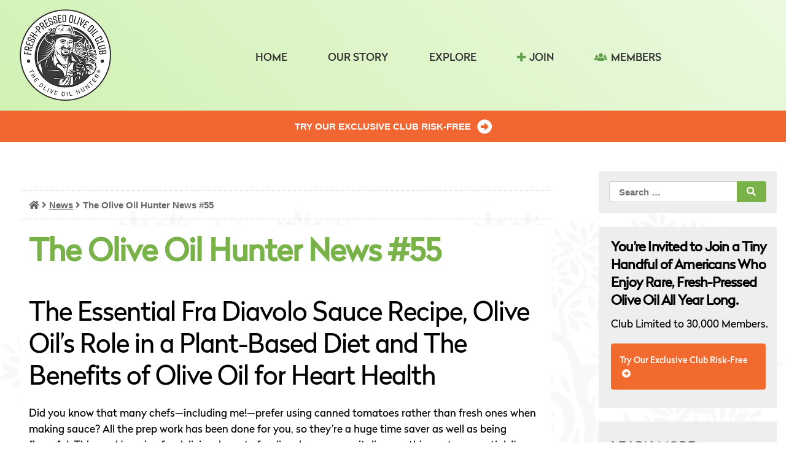

--- FILE ---
content_type: text/html; charset=UTF-8
request_url: https://freshpressedoliveoil.com/newsletters/the-olive-oil-hunter-news-57/
body_size: 16453
content:
<!doctype html>
<html lang="en-US">
<head>
	<meta charset="UTF-8">
	<meta name="viewport" content="width=device-width, initial-scale=1">
	<link rel="profile" href="https://gmpg.org/xfn/11">

	<meta name='robots' content='index, follow, max-image-preview:large, max-snippet:-1, max-video-preview:-1' />
	<style>img:is([sizes="auto" i], [sizes^="auto," i]) { contain-intrinsic-size: 3000px 1500px }</style>
	
	<!-- This site is optimized with the Yoast SEO plugin v26.2 - https://yoast.com/wordpress/plugins/seo/ -->
	<title>The Olive Oil Hunter News #55 - Heart Health + Fresh-Pressed Olive Oil</title>
	<meta name="description" content="The Essential Fra Diavolo Sauce, Olive Oil’s Role in a Plant-Based Diet and The Benefits of Olive Oil for Heart Health" />
	<link rel="canonical" href="https://freshpressedoliveoil.com/newsletters/the-olive-oil-hunter-news-57/" />
	<meta property="og:locale" content="en_US" />
	<meta property="og:type" content="article" />
	<meta property="og:title" content="The Olive Oil Hunter News #55 - Heart Health + Fresh-Pressed Olive Oil" />
	<meta property="og:description" content="The Essential Fra Diavolo Sauce, Olive Oil’s Role in a Plant-Based Diet and The Benefits of Olive Oil for Heart Health" />
	<meta property="og:url" content="https://freshpressedoliveoil.com/newsletters/the-olive-oil-hunter-news-57/" />
	<meta property="og:site_name" content="Fresh-Pressed Olive Oil" />
	<meta property="article:published_time" content="2021-10-22T20:25:58+00:00" />
	<meta property="article:modified_time" content="2022-12-20T17:24:14+00:00" />
	<meta property="og:image" content="https://storage.googleapis.com/fpoo-public-bucket/img/Recipes/fra-diavolo-lobster-linguini.jpg" />
	<meta name="author" content="The Olive Oil Hunter" />
	<meta name="twitter:card" content="summary_large_image" />
	<meta name="twitter:image" content="https://storage.googleapis.com/fpoo-public-bucket/img/Recipes/fra-diavolo-lobster-linguini.jpg" />
	<meta name="twitter:label1" content="Written by" />
	<meta name="twitter:data1" content="The Olive Oil Hunter" />
	<meta name="twitter:label2" content="Est. reading time" />
	<meta name="twitter:data2" content="5 minutes" />
	<script type="application/ld+json" class="yoast-schema-graph">{"@context":"https://schema.org","@graph":[{"@type":"WebPage","@id":"https://freshpressedoliveoil.com/newsletters/the-olive-oil-hunter-news-57/","url":"https://freshpressedoliveoil.com/newsletters/the-olive-oil-hunter-news-57/","name":"The Olive Oil Hunter News #55 - Heart Health + Fresh-Pressed Olive Oil","isPartOf":{"@id":"https://freshpressedoliveoil.com/#website"},"primaryImageOfPage":"https://storage.googleapis.com/fpoo-public-bucket/img/Recipes/fra-diavolo-lobster-linguini.jpg","image":["https://storage.googleapis.com/fpoo-public-bucket/img/Recipes/fra-diavolo-lobster-linguini.jpg"],"thumbnailUrl":"https://storage.googleapis.com/fpoo-public-bucket/img/Recipes/fra-diavolo-lobster-linguini.jpg","datePublished":"2021-10-22T20:25:58+00:00","dateModified":"2022-12-20T17:24:14+00:00","author":{"@id":"https://freshpressedoliveoil.com/#/schema/person/c16c7be260b1b6b5fce673dfd4955433"},"description":"The Essential Fra Diavolo Sauce, Olive Oil’s Role in a Plant-Based Diet and The Benefits of Olive Oil for Heart Health","breadcrumb":{"@id":"https://freshpressedoliveoil.com/newsletters/the-olive-oil-hunter-news-57/#breadcrumb"},"inLanguage":"en-US","potentialAction":[{"@type":"ReadAction","target":["https://freshpressedoliveoil.com/newsletters/the-olive-oil-hunter-news-57/"]}]},{"@type":"ImageObject","inLanguage":"en-US","@id":"https://freshpressedoliveoil.com/newsletters/the-olive-oil-hunter-news-57/#primaryimage","url":"https://storage.googleapis.com/fpoo-public-bucket/img/Recipes/fra-diavolo-lobster-linguini.jpg","contentUrl":"https://storage.googleapis.com/fpoo-public-bucket/img/Recipes/fra-diavolo-lobster-linguini.jpg","caption":"The Essential Fra Diavolo Sauce"},{"@type":"BreadcrumbList","@id":"https://freshpressedoliveoil.com/newsletters/the-olive-oil-hunter-news-57/#breadcrumb","itemListElement":[{"@type":"ListItem","position":1,"name":"","item":"https://freshpressedoliveoil.com/"},{"@type":"ListItem","position":2,"name":"News","item":"https://freshpressedoliveoil.com/category/newsletters/"},{"@type":"ListItem","position":3,"name":"The Olive Oil Hunter News #55"}]},{"@type":"WebSite","@id":"https://freshpressedoliveoil.com/#website","url":"https://freshpressedoliveoil.com/","name":"Fresh-Pressed Olive Oil","description":"","potentialAction":[{"@type":"SearchAction","target":{"@type":"EntryPoint","urlTemplate":"https://freshpressedoliveoil.com/?s={search_term_string}"},"query-input":{"@type":"PropertyValueSpecification","valueRequired":true,"valueName":"search_term_string"}}],"inLanguage":"en-US"},{"@type":"Person","@id":"https://freshpressedoliveoil.com/#/schema/person/c16c7be260b1b6b5fce673dfd4955433","name":"The Olive Oil Hunter","url":"https://freshpressedoliveoil.com/author/staff/"}]}</script>
	<!-- / Yoast SEO plugin. -->


<script type='application/javascript'  id='pys-version-script'>console.log('PixelYourSite Free version 11.1.3');</script>
<link rel='dns-prefetch' href='//fonts.googleapis.com' />
<link rel='dns-prefetch' href='//use.fontawesome.com' />
<link rel="alternate" type="application/rss+xml" title="Fresh-Pressed Olive Oil &raquo; Feed" href="https://freshpressedoliveoil.com/feed/" />
<link rel="alternate" type="application/rss+xml" title="Fresh-Pressed Olive Oil &raquo; Comments Feed" href="https://freshpressedoliveoil.com/comments/feed/" />
		<!-- This site uses the Google Analytics by ExactMetrics plugin v8.9.0 - Using Analytics tracking - https://www.exactmetrics.com/ -->
		<!-- Note: ExactMetrics is not currently configured on this site. The site owner needs to authenticate with Google Analytics in the ExactMetrics settings panel. -->
					<!-- No tracking code set -->
				<!-- / Google Analytics by ExactMetrics -->
		<script type="text/javascript">
/* <![CDATA[ */
window._wpemojiSettings = {"baseUrl":"https:\/\/s.w.org\/images\/core\/emoji\/16.0.1\/72x72\/","ext":".png","svgUrl":"https:\/\/s.w.org\/images\/core\/emoji\/16.0.1\/svg\/","svgExt":".svg","source":{"concatemoji":"https:\/\/freshpressedoliveoil.com\/wp-includes\/js\/wp-emoji-release.min.js?ver=6.8.3"}};
/*! This file is auto-generated */
!function(s,n){var o,i,e;function c(e){try{var t={supportTests:e,timestamp:(new Date).valueOf()};sessionStorage.setItem(o,JSON.stringify(t))}catch(e){}}function p(e,t,n){e.clearRect(0,0,e.canvas.width,e.canvas.height),e.fillText(t,0,0);var t=new Uint32Array(e.getImageData(0,0,e.canvas.width,e.canvas.height).data),a=(e.clearRect(0,0,e.canvas.width,e.canvas.height),e.fillText(n,0,0),new Uint32Array(e.getImageData(0,0,e.canvas.width,e.canvas.height).data));return t.every(function(e,t){return e===a[t]})}function u(e,t){e.clearRect(0,0,e.canvas.width,e.canvas.height),e.fillText(t,0,0);for(var n=e.getImageData(16,16,1,1),a=0;a<n.data.length;a++)if(0!==n.data[a])return!1;return!0}function f(e,t,n,a){switch(t){case"flag":return n(e,"\ud83c\udff3\ufe0f\u200d\u26a7\ufe0f","\ud83c\udff3\ufe0f\u200b\u26a7\ufe0f")?!1:!n(e,"\ud83c\udde8\ud83c\uddf6","\ud83c\udde8\u200b\ud83c\uddf6")&&!n(e,"\ud83c\udff4\udb40\udc67\udb40\udc62\udb40\udc65\udb40\udc6e\udb40\udc67\udb40\udc7f","\ud83c\udff4\u200b\udb40\udc67\u200b\udb40\udc62\u200b\udb40\udc65\u200b\udb40\udc6e\u200b\udb40\udc67\u200b\udb40\udc7f");case"emoji":return!a(e,"\ud83e\udedf")}return!1}function g(e,t,n,a){var r="undefined"!=typeof WorkerGlobalScope&&self instanceof WorkerGlobalScope?new OffscreenCanvas(300,150):s.createElement("canvas"),o=r.getContext("2d",{willReadFrequently:!0}),i=(o.textBaseline="top",o.font="600 32px Arial",{});return e.forEach(function(e){i[e]=t(o,e,n,a)}),i}function t(e){var t=s.createElement("script");t.src=e,t.defer=!0,s.head.appendChild(t)}"undefined"!=typeof Promise&&(o="wpEmojiSettingsSupports",i=["flag","emoji"],n.supports={everything:!0,everythingExceptFlag:!0},e=new Promise(function(e){s.addEventListener("DOMContentLoaded",e,{once:!0})}),new Promise(function(t){var n=function(){try{var e=JSON.parse(sessionStorage.getItem(o));if("object"==typeof e&&"number"==typeof e.timestamp&&(new Date).valueOf()<e.timestamp+604800&&"object"==typeof e.supportTests)return e.supportTests}catch(e){}return null}();if(!n){if("undefined"!=typeof Worker&&"undefined"!=typeof OffscreenCanvas&&"undefined"!=typeof URL&&URL.createObjectURL&&"undefined"!=typeof Blob)try{var e="postMessage("+g.toString()+"("+[JSON.stringify(i),f.toString(),p.toString(),u.toString()].join(",")+"));",a=new Blob([e],{type:"text/javascript"}),r=new Worker(URL.createObjectURL(a),{name:"wpTestEmojiSupports"});return void(r.onmessage=function(e){c(n=e.data),r.terminate(),t(n)})}catch(e){}c(n=g(i,f,p,u))}t(n)}).then(function(e){for(var t in e)n.supports[t]=e[t],n.supports.everything=n.supports.everything&&n.supports[t],"flag"!==t&&(n.supports.everythingExceptFlag=n.supports.everythingExceptFlag&&n.supports[t]);n.supports.everythingExceptFlag=n.supports.everythingExceptFlag&&!n.supports.flag,n.DOMReady=!1,n.readyCallback=function(){n.DOMReady=!0}}).then(function(){return e}).then(function(){var e;n.supports.everything||(n.readyCallback(),(e=n.source||{}).concatemoji?t(e.concatemoji):e.wpemoji&&e.twemoji&&(t(e.twemoji),t(e.wpemoji)))}))}((window,document),window._wpemojiSettings);
/* ]]> */
</script>
<link rel='stylesheet' id='jquery.bxslider-css' href='//freshpressedoliveoil.com/wp-content/plugins/testimonials-widget/includes/libraries/testimonials-widget/includes/libraries/bxslider-4/dist/jquery.bxslider.css?ver=6.8.3' type='text/css' media='all' />
<link rel='stylesheet' id='Axl_Testimonials_Widget-css' href='//freshpressedoliveoil.com/wp-content/plugins/testimonials-widget/includes/libraries/testimonials-widget/assets/css/testimonials-widget.css?ver=6.8.3' type='text/css' media='all' />
<link rel='stylesheet' id='Axl_Testimonials_Widget_Premium-css' href='//freshpressedoliveoil.com/wp-content/plugins/testimonials-widget/assets/css/testimonials-widget-premium.css?ver=6.8.3' type='text/css' media='all' />
<link rel='stylesheet' id='testimonials-widget-premium-form-css' href='//freshpressedoliveoil.com/wp-content/plugins/testimonials-widget/assets/css/testimonials-widget-premium-form.css?ver=6.8.3' type='text/css' media='all' />
<style id='wp-emoji-styles-inline-css' type='text/css'>

	img.wp-smiley, img.emoji {
		display: inline !important;
		border: none !important;
		box-shadow: none !important;
		height: 1em !important;
		width: 1em !important;
		margin: 0 0.07em !important;
		vertical-align: -0.1em !important;
		background: none !important;
		padding: 0 !important;
	}
</style>
<link rel='stylesheet' id='wp-block-library-css' href='https://freshpressedoliveoil.com/wp-includes/css/dist/block-library/style.min.css?ver=6.8.3' type='text/css' media='all' />
<style id='classic-theme-styles-inline-css' type='text/css'>
/*! This file is auto-generated */
.wp-block-button__link{color:#fff;background-color:#32373c;border-radius:9999px;box-shadow:none;text-decoration:none;padding:calc(.667em + 2px) calc(1.333em + 2px);font-size:1.125em}.wp-block-file__button{background:#32373c;color:#fff;text-decoration:none}
</style>
<style id='global-styles-inline-css' type='text/css'>
:root{--wp--preset--aspect-ratio--square: 1;--wp--preset--aspect-ratio--4-3: 4/3;--wp--preset--aspect-ratio--3-4: 3/4;--wp--preset--aspect-ratio--3-2: 3/2;--wp--preset--aspect-ratio--2-3: 2/3;--wp--preset--aspect-ratio--16-9: 16/9;--wp--preset--aspect-ratio--9-16: 9/16;--wp--preset--color--black: #000000;--wp--preset--color--cyan-bluish-gray: #abb8c3;--wp--preset--color--white: #ffffff;--wp--preset--color--pale-pink: #f78da7;--wp--preset--color--vivid-red: #cf2e2e;--wp--preset--color--luminous-vivid-orange: #ff6900;--wp--preset--color--luminous-vivid-amber: #fcb900;--wp--preset--color--light-green-cyan: #7bdcb5;--wp--preset--color--vivid-green-cyan: #00d084;--wp--preset--color--pale-cyan-blue: #8ed1fc;--wp--preset--color--vivid-cyan-blue: #0693e3;--wp--preset--color--vivid-purple: #9b51e0;--wp--preset--gradient--vivid-cyan-blue-to-vivid-purple: linear-gradient(135deg,rgba(6,147,227,1) 0%,rgb(155,81,224) 100%);--wp--preset--gradient--light-green-cyan-to-vivid-green-cyan: linear-gradient(135deg,rgb(122,220,180) 0%,rgb(0,208,130) 100%);--wp--preset--gradient--luminous-vivid-amber-to-luminous-vivid-orange: linear-gradient(135deg,rgba(252,185,0,1) 0%,rgba(255,105,0,1) 100%);--wp--preset--gradient--luminous-vivid-orange-to-vivid-red: linear-gradient(135deg,rgba(255,105,0,1) 0%,rgb(207,46,46) 100%);--wp--preset--gradient--very-light-gray-to-cyan-bluish-gray: linear-gradient(135deg,rgb(238,238,238) 0%,rgb(169,184,195) 100%);--wp--preset--gradient--cool-to-warm-spectrum: linear-gradient(135deg,rgb(74,234,220) 0%,rgb(151,120,209) 20%,rgb(207,42,186) 40%,rgb(238,44,130) 60%,rgb(251,105,98) 80%,rgb(254,248,76) 100%);--wp--preset--gradient--blush-light-purple: linear-gradient(135deg,rgb(255,206,236) 0%,rgb(152,150,240) 100%);--wp--preset--gradient--blush-bordeaux: linear-gradient(135deg,rgb(254,205,165) 0%,rgb(254,45,45) 50%,rgb(107,0,62) 100%);--wp--preset--gradient--luminous-dusk: linear-gradient(135deg,rgb(255,203,112) 0%,rgb(199,81,192) 50%,rgb(65,88,208) 100%);--wp--preset--gradient--pale-ocean: linear-gradient(135deg,rgb(255,245,203) 0%,rgb(182,227,212) 50%,rgb(51,167,181) 100%);--wp--preset--gradient--electric-grass: linear-gradient(135deg,rgb(202,248,128) 0%,rgb(113,206,126) 100%);--wp--preset--gradient--midnight: linear-gradient(135deg,rgb(2,3,129) 0%,rgb(40,116,252) 100%);--wp--preset--font-size--small: 13px;--wp--preset--font-size--medium: 20px;--wp--preset--font-size--large: 36px;--wp--preset--font-size--x-large: 42px;--wp--preset--spacing--20: 0.44rem;--wp--preset--spacing--30: 0.67rem;--wp--preset--spacing--40: 1rem;--wp--preset--spacing--50: 1.5rem;--wp--preset--spacing--60: 2.25rem;--wp--preset--spacing--70: 3.38rem;--wp--preset--spacing--80: 5.06rem;--wp--preset--shadow--natural: 6px 6px 9px rgba(0, 0, 0, 0.2);--wp--preset--shadow--deep: 12px 12px 50px rgba(0, 0, 0, 0.4);--wp--preset--shadow--sharp: 6px 6px 0px rgba(0, 0, 0, 0.2);--wp--preset--shadow--outlined: 6px 6px 0px -3px rgba(255, 255, 255, 1), 6px 6px rgba(0, 0, 0, 1);--wp--preset--shadow--crisp: 6px 6px 0px rgba(0, 0, 0, 1);}:where(.is-layout-flex){gap: 0.5em;}:where(.is-layout-grid){gap: 0.5em;}body .is-layout-flex{display: flex;}.is-layout-flex{flex-wrap: wrap;align-items: center;}.is-layout-flex > :is(*, div){margin: 0;}body .is-layout-grid{display: grid;}.is-layout-grid > :is(*, div){margin: 0;}:where(.wp-block-columns.is-layout-flex){gap: 2em;}:where(.wp-block-columns.is-layout-grid){gap: 2em;}:where(.wp-block-post-template.is-layout-flex){gap: 1.25em;}:where(.wp-block-post-template.is-layout-grid){gap: 1.25em;}.has-black-color{color: var(--wp--preset--color--black) !important;}.has-cyan-bluish-gray-color{color: var(--wp--preset--color--cyan-bluish-gray) !important;}.has-white-color{color: var(--wp--preset--color--white) !important;}.has-pale-pink-color{color: var(--wp--preset--color--pale-pink) !important;}.has-vivid-red-color{color: var(--wp--preset--color--vivid-red) !important;}.has-luminous-vivid-orange-color{color: var(--wp--preset--color--luminous-vivid-orange) !important;}.has-luminous-vivid-amber-color{color: var(--wp--preset--color--luminous-vivid-amber) !important;}.has-light-green-cyan-color{color: var(--wp--preset--color--light-green-cyan) !important;}.has-vivid-green-cyan-color{color: var(--wp--preset--color--vivid-green-cyan) !important;}.has-pale-cyan-blue-color{color: var(--wp--preset--color--pale-cyan-blue) !important;}.has-vivid-cyan-blue-color{color: var(--wp--preset--color--vivid-cyan-blue) !important;}.has-vivid-purple-color{color: var(--wp--preset--color--vivid-purple) !important;}.has-black-background-color{background-color: var(--wp--preset--color--black) !important;}.has-cyan-bluish-gray-background-color{background-color: var(--wp--preset--color--cyan-bluish-gray) !important;}.has-white-background-color{background-color: var(--wp--preset--color--white) !important;}.has-pale-pink-background-color{background-color: var(--wp--preset--color--pale-pink) !important;}.has-vivid-red-background-color{background-color: var(--wp--preset--color--vivid-red) !important;}.has-luminous-vivid-orange-background-color{background-color: var(--wp--preset--color--luminous-vivid-orange) !important;}.has-luminous-vivid-amber-background-color{background-color: var(--wp--preset--color--luminous-vivid-amber) !important;}.has-light-green-cyan-background-color{background-color: var(--wp--preset--color--light-green-cyan) !important;}.has-vivid-green-cyan-background-color{background-color: var(--wp--preset--color--vivid-green-cyan) !important;}.has-pale-cyan-blue-background-color{background-color: var(--wp--preset--color--pale-cyan-blue) !important;}.has-vivid-cyan-blue-background-color{background-color: var(--wp--preset--color--vivid-cyan-blue) !important;}.has-vivid-purple-background-color{background-color: var(--wp--preset--color--vivid-purple) !important;}.has-black-border-color{border-color: var(--wp--preset--color--black) !important;}.has-cyan-bluish-gray-border-color{border-color: var(--wp--preset--color--cyan-bluish-gray) !important;}.has-white-border-color{border-color: var(--wp--preset--color--white) !important;}.has-pale-pink-border-color{border-color: var(--wp--preset--color--pale-pink) !important;}.has-vivid-red-border-color{border-color: var(--wp--preset--color--vivid-red) !important;}.has-luminous-vivid-orange-border-color{border-color: var(--wp--preset--color--luminous-vivid-orange) !important;}.has-luminous-vivid-amber-border-color{border-color: var(--wp--preset--color--luminous-vivid-amber) !important;}.has-light-green-cyan-border-color{border-color: var(--wp--preset--color--light-green-cyan) !important;}.has-vivid-green-cyan-border-color{border-color: var(--wp--preset--color--vivid-green-cyan) !important;}.has-pale-cyan-blue-border-color{border-color: var(--wp--preset--color--pale-cyan-blue) !important;}.has-vivid-cyan-blue-border-color{border-color: var(--wp--preset--color--vivid-cyan-blue) !important;}.has-vivid-purple-border-color{border-color: var(--wp--preset--color--vivid-purple) !important;}.has-vivid-cyan-blue-to-vivid-purple-gradient-background{background: var(--wp--preset--gradient--vivid-cyan-blue-to-vivid-purple) !important;}.has-light-green-cyan-to-vivid-green-cyan-gradient-background{background: var(--wp--preset--gradient--light-green-cyan-to-vivid-green-cyan) !important;}.has-luminous-vivid-amber-to-luminous-vivid-orange-gradient-background{background: var(--wp--preset--gradient--luminous-vivid-amber-to-luminous-vivid-orange) !important;}.has-luminous-vivid-orange-to-vivid-red-gradient-background{background: var(--wp--preset--gradient--luminous-vivid-orange-to-vivid-red) !important;}.has-very-light-gray-to-cyan-bluish-gray-gradient-background{background: var(--wp--preset--gradient--very-light-gray-to-cyan-bluish-gray) !important;}.has-cool-to-warm-spectrum-gradient-background{background: var(--wp--preset--gradient--cool-to-warm-spectrum) !important;}.has-blush-light-purple-gradient-background{background: var(--wp--preset--gradient--blush-light-purple) !important;}.has-blush-bordeaux-gradient-background{background: var(--wp--preset--gradient--blush-bordeaux) !important;}.has-luminous-dusk-gradient-background{background: var(--wp--preset--gradient--luminous-dusk) !important;}.has-pale-ocean-gradient-background{background: var(--wp--preset--gradient--pale-ocean) !important;}.has-electric-grass-gradient-background{background: var(--wp--preset--gradient--electric-grass) !important;}.has-midnight-gradient-background{background: var(--wp--preset--gradient--midnight) !important;}.has-small-font-size{font-size: var(--wp--preset--font-size--small) !important;}.has-medium-font-size{font-size: var(--wp--preset--font-size--medium) !important;}.has-large-font-size{font-size: var(--wp--preset--font-size--large) !important;}.has-x-large-font-size{font-size: var(--wp--preset--font-size--x-large) !important;}
:where(.wp-block-post-template.is-layout-flex){gap: 1.25em;}:where(.wp-block-post-template.is-layout-grid){gap: 1.25em;}
:where(.wp-block-columns.is-layout-flex){gap: 2em;}:where(.wp-block-columns.is-layout-grid){gap: 2em;}
:root :where(.wp-block-pullquote){font-size: 1.5em;line-height: 1.6;}
</style>
<link rel='stylesheet' id='fpoo-style-css' href='https://freshpressedoliveoil.com/wp-content/themes/fpoo/style.css?ver=6.8.3' type='text/css' media='all' />
<link rel='stylesheet' id='fpoo-roboto_font-css' href='https://fonts.googleapis.com/css?family=Roboto&#038;ver=6.8.3' type='text/css' media='all' />
<link rel='stylesheet' id='fpoo-icons-css' href='https://use.fontawesome.com/releases/v5.0.8/css/all.css?ver=6.8.3' type='text/css' media='all' />
<link rel='stylesheet' id='header-style-css' href='https://freshpressedoliveoil.com/wp-content/themes/fpoo/css/header.css?ver=1769903742' type='text/css' media='all' />
<link rel='stylesheet' id='menu-style-css' href='https://freshpressedoliveoil.com/wp-content/themes/fpoo/css/menu.css?ver=1769903742' type='text/css' media='all' />
<link rel='stylesheet' id='drip-widget-style-css' href='https://freshpressedoliveoil.com/wp-content/themes/fpoo/css/drip-widget.css?ver=1769903742' type='text/css' media='all' />
<link rel='stylesheet' id='pressing-report-style-css' href='https://freshpressedoliveoil.com/wp-content/themes/fpoo/css/pressing-report.css?ver=1769903742' type='text/css' media='all' />
<link rel='stylesheet' id='variables-style-css' href='https://freshpressedoliveoil.com/wp-content/themes/fpoo/css/variables.css?ver=1769903742' type='text/css' media='all' />
<link rel='stylesheet' id='recipes-menu-style-css' href='https://freshpressedoliveoil.com/wp-content/themes/fpoo/css/recipes-menu.css?ver=1769903742' type='text/css' media='all' />
<link rel='stylesheet' id='tasters-inner-circle-style-css' href='https://freshpressedoliveoil.com/wp-content/themes/fpoo/css/tasters-inner-circle.css?ver=1769903742' type='text/css' media='all' />
<link rel='stylesheet' id='test-style-css' href='https://freshpressedoliveoil.com/wp-content/themes/fpoo/css/test.css?ver=1769903742' type='text/css' media='all' />
<link rel='stylesheet' id='main-style-css' href='https://freshpressedoliveoil.com/wp-content/themes/fpoo/css/main.css?ver=1769903742' type='text/css' media='all' />
<link rel='stylesheet' id='footer-style-css' href='https://freshpressedoliveoil.com/wp-content/themes/fpoo/css/footer.css?ver=1769903742' type='text/css' media='all' />
<link rel='stylesheet' id='sidebar-style-css' href='https://freshpressedoliveoil.com/wp-content/themes/fpoo/css/sidebar.css?ver=1769903742' type='text/css' media='all' />
<link rel='stylesheet' id='content-style-css' href='https://freshpressedoliveoil.com/wp-content/themes/fpoo/css/content.css?ver=1769903742' type='text/css' media='all' />
<link rel='stylesheet' id='normalize-style-css' href='https://freshpressedoliveoil.com/wp-content/themes/fpoo/css/normalize.css?ver=1564498667' type='text/css' media='all' />
<link rel='stylesheet' id='radikal_font_definitions-style-css' href='https://freshpressedoliveoil.com/wp-content/themes/fpoo/css/radikal_font_definitions.css?ver=1564498667' type='text/css' media='all' />
<link rel='stylesheet' id='stoff-style-css' href='https://freshpressedoliveoil.com/wp-content/themes/fpoo/css/stoff.css?ver=1769903742' type='text/css' media='all' />
<link rel='stylesheet' id='skeleton-style-css' href='https://freshpressedoliveoil.com/wp-content/themes/fpoo/css/skeleton.css?ver=1651171147' type='text/css' media='all' />
<!--n2css--><!--n2js--><script type="text/javascript" src="https://freshpressedoliveoil.com/wp-content/plugins/stop-user-enumeration/frontend/js/frontend.js?ver=1.7.5" id="stop-user-enumeration-js" defer="defer" data-wp-strategy="defer"></script>
<script type="text/javascript" id="jquery-core-js-extra">
/* <![CDATA[ */
var pysFacebookRest = {"restApiUrl":"https:\/\/freshpressedoliveoil.com\/wp-json\/pys-facebook\/v1\/event","debug":""};
/* ]]> */
</script>
<script type="text/javascript" src="https://freshpressedoliveoil.com/wp-includes/js/jquery/jquery.min.js?ver=3.7.1" id="jquery-core-js"></script>
<script type="text/javascript" src="https://freshpressedoliveoil.com/wp-includes/js/jquery/jquery-migrate.min.js?ver=3.4.1" id="jquery-migrate-js"></script>
<script type="text/javascript" src="https://freshpressedoliveoil.com/wp-content/themes/fpoo/js/navigation.js?ver=20151215" id="fpoo-navigation-js"></script>
<script type="text/javascript" src="https://freshpressedoliveoil.com/wp-content/themes/fpoo/js/nav.js?ver=20151215" id="fpoo-nav-js"></script>
<script type="text/javascript" src="https://freshpressedoliveoil.com/wp-content/themes/fpoo/js/bodyScrollLock.min.js?ver=20151215" id="body-scroll-lock-js"></script>
<script type="text/javascript" src="https://freshpressedoliveoil.com/wp-content/themes/fpoo/js/skip-link-focus-fix.js?ver=20151215" id="fpoo-skip-link-focus-fix-js"></script>
<script type="text/javascript" src="https://freshpressedoliveoil.com/wp-content/themes/fpoo/js/global.js?ver=20151240" id="fpoo-global-js-js"></script>
<script type="text/javascript" src="https://freshpressedoliveoil.com/wp-content/plugins/pixelyoursite/dist/scripts/jquery.bind-first-0.2.3.min.js?ver=6.8.3" id="jquery-bind-first-js"></script>
<script type="text/javascript" src="https://freshpressedoliveoil.com/wp-content/plugins/pixelyoursite/dist/scripts/js.cookie-2.1.3.min.js?ver=2.1.3" id="js-cookie-pys-js"></script>
<script type="text/javascript" src="https://freshpressedoliveoil.com/wp-content/plugins/pixelyoursite/dist/scripts/tld.min.js?ver=2.3.1" id="js-tld-js"></script>
<script type="text/javascript" id="pys-js-extra">
/* <![CDATA[ */
var pysOptions = {"staticEvents":{"facebook":{"init_event":[{"delay":0,"type":"static","ajaxFire":false,"name":"PageView","pixelIds":["1743342389315162"],"eventID":"47acd47e-37e3-4b5d-b52f-2048f8a52aa4","params":{"post_category":"News","page_title":"The Olive Oil Hunter News #55","post_type":"post","post_id":4497,"plugin":"PixelYourSite","user_role":"guest","event_url":"freshpressedoliveoil.com\/newsletters\/the-olive-oil-hunter-news-57\/"},"e_id":"init_event","ids":[],"hasTimeWindow":false,"timeWindow":0,"woo_order":"","edd_order":""}]}},"dynamicEvents":{"automatic_event_form":{"facebook":{"delay":0,"type":"dyn","name":"Form","pixelIds":["1743342389315162"],"eventID":"e9969fa4-da61-4b5e-8884-8acb71ab3829","params":{"page_title":"The Olive Oil Hunter News #55","post_type":"post","post_id":4497,"plugin":"PixelYourSite","user_role":"guest","event_url":"freshpressedoliveoil.com\/newsletters\/the-olive-oil-hunter-news-57\/"},"e_id":"automatic_event_form","ids":[],"hasTimeWindow":false,"timeWindow":0,"woo_order":"","edd_order":""}},"automatic_event_download":{"facebook":{"delay":0,"type":"dyn","name":"Download","extensions":["","doc","exe","js","pdf","ppt","tgz","zip","xls"],"pixelIds":["1743342389315162"],"eventID":"8ce4dc53-c82f-4757-8e14-939a51e304a8","params":{"page_title":"The Olive Oil Hunter News #55","post_type":"post","post_id":4497,"plugin":"PixelYourSite","user_role":"guest","event_url":"freshpressedoliveoil.com\/newsletters\/the-olive-oil-hunter-news-57\/"},"e_id":"automatic_event_download","ids":[],"hasTimeWindow":false,"timeWindow":0,"woo_order":"","edd_order":""}},"automatic_event_comment":{"facebook":{"delay":0,"type":"dyn","name":"Comment","pixelIds":["1743342389315162"],"eventID":"5b5e8424-4316-4204-af5b-5833729baaac","params":{"page_title":"The Olive Oil Hunter News #55","post_type":"post","post_id":4497,"plugin":"PixelYourSite","user_role":"guest","event_url":"freshpressedoliveoil.com\/newsletters\/the-olive-oil-hunter-news-57\/"},"e_id":"automatic_event_comment","ids":[],"hasTimeWindow":false,"timeWindow":0,"woo_order":"","edd_order":""}}},"triggerEvents":[],"triggerEventTypes":[],"facebook":{"pixelIds":["1743342389315162"],"advancedMatching":[],"advancedMatchingEnabled":false,"removeMetadata":false,"wooVariableAsSimple":false,"serverApiEnabled":true,"wooCRSendFromServer":false,"send_external_id":null,"enabled_medical":false,"do_not_track_medical_param":["event_url","post_title","page_title","landing_page","content_name","categories","category_name","tags"],"meta_ldu":false},"debug":"","siteUrl":"https:\/\/freshpressedoliveoil.com","ajaxUrl":"https:\/\/freshpressedoliveoil.com\/wp-admin\/admin-ajax.php","ajax_event":"4831f88568","enable_remove_download_url_param":"1","cookie_duration":"7","last_visit_duration":"60","enable_success_send_form":"","ajaxForServerEvent":"1","ajaxForServerStaticEvent":"1","useSendBeacon":"1","send_external_id":"1","external_id_expire":"180","track_cookie_for_subdomains":"1","google_consent_mode":"1","gdpr":{"ajax_enabled":false,"all_disabled_by_api":false,"facebook_disabled_by_api":false,"analytics_disabled_by_api":false,"google_ads_disabled_by_api":false,"pinterest_disabled_by_api":false,"bing_disabled_by_api":false,"externalID_disabled_by_api":false,"facebook_prior_consent_enabled":true,"analytics_prior_consent_enabled":true,"google_ads_prior_consent_enabled":null,"pinterest_prior_consent_enabled":true,"bing_prior_consent_enabled":true,"cookiebot_integration_enabled":false,"cookiebot_facebook_consent_category":"marketing","cookiebot_analytics_consent_category":"statistics","cookiebot_tiktok_consent_category":"marketing","cookiebot_google_ads_consent_category":"marketing","cookiebot_pinterest_consent_category":"marketing","cookiebot_bing_consent_category":"marketing","consent_magic_integration_enabled":false,"real_cookie_banner_integration_enabled":false,"cookie_notice_integration_enabled":false,"cookie_law_info_integration_enabled":false,"analytics_storage":{"enabled":true,"value":"granted","filter":false},"ad_storage":{"enabled":true,"value":"granted","filter":false},"ad_user_data":{"enabled":true,"value":"granted","filter":false},"ad_personalization":{"enabled":true,"value":"granted","filter":false}},"cookie":{"disabled_all_cookie":false,"disabled_start_session_cookie":false,"disabled_advanced_form_data_cookie":false,"disabled_landing_page_cookie":false,"disabled_first_visit_cookie":false,"disabled_trafficsource_cookie":false,"disabled_utmTerms_cookie":false,"disabled_utmId_cookie":false},"tracking_analytics":{"TrafficSource":"direct","TrafficLanding":"undefined","TrafficUtms":[],"TrafficUtmsId":[]},"GATags":{"ga_datalayer_type":"default","ga_datalayer_name":"dataLayerPYS"},"woo":{"enabled":false},"edd":{"enabled":false},"cache_bypass":"1769903742"};
/* ]]> */
</script>
<script type="text/javascript" src="https://freshpressedoliveoil.com/wp-content/plugins/pixelyoursite/dist/scripts/public.js?ver=11.1.3" id="pys-js"></script>
<link rel="https://api.w.org/" href="https://freshpressedoliveoil.com/wp-json/" /><link rel="alternate" title="JSON" type="application/json" href="https://freshpressedoliveoil.com/wp-json/wp/v2/posts/4497" /><link rel="EditURI" type="application/rsd+xml" title="RSD" href="https://freshpressedoliveoil.com/xmlrpc.php?rsd" />
<meta name="generator" content="WordPress 6.8.3" />
<link rel='shortlink' href='https://freshpressedoliveoil.com/?p=4497' />
<link rel="alternate" title="oEmbed (JSON)" type="application/json+oembed" href="https://freshpressedoliveoil.com/wp-json/oembed/1.0/embed?url=https%3A%2F%2Ffreshpressedoliveoil.com%2Fnewsletters%2Fthe-olive-oil-hunter-news-57%2F" />
<link rel="alternate" title="oEmbed (XML)" type="text/xml+oembed" href="https://freshpressedoliveoil.com/wp-json/oembed/1.0/embed?url=https%3A%2F%2Ffreshpressedoliveoil.com%2Fnewsletters%2Fthe-olive-oil-hunter-news-57%2F&#038;format=xml" />
<style>[class$="woocommerce-product-gallery__trigger"] {display:none !important;}</style><style id="uagb-style-conditional-extension">@media (min-width: 1025px){body .uag-hide-desktop.uagb-google-map__wrap,body .uag-hide-desktop{display:none !important}}@media (min-width: 768px) and (max-width: 1024px){body .uag-hide-tab.uagb-google-map__wrap,body .uag-hide-tab{display:none !important}}@media (max-width: 767px){body .uag-hide-mob.uagb-google-map__wrap,body .uag-hide-mob{display:none !important}}</style><link rel="icon" href="https://freshpressedoliveoil.com/wp-content/uploads/2023/03/cropped-favicon-32x32.png" sizes="32x32" />
<link rel="icon" href="https://freshpressedoliveoil.com/wp-content/uploads/2023/03/cropped-favicon-192x192.png" sizes="192x192" />
<link rel="apple-touch-icon" href="https://freshpressedoliveoil.com/wp-content/uploads/2023/03/cropped-favicon-180x180.png" />
<meta name="msapplication-TileImage" content="https://freshpressedoliveoil.com/wp-content/uploads/2023/03/cropped-favicon-270x270.png" />

<!-- FIFU:jsonld:begin -->
<script type="application/ld+json">{"@context":"https://schema.org","@graph":[{"@type":"ImageObject","@id":"https://storage.googleapis.com/fpoo-public-bucket/img/Recipes/fra-diavolo-lobster-linguini.jpg","url":"https://storage.googleapis.com/fpoo-public-bucket/img/Recipes/fra-diavolo-lobster-linguini.jpg","contentUrl":"https://storage.googleapis.com/fpoo-public-bucket/img/Recipes/fra-diavolo-lobster-linguini.jpg","mainEntityOfPage":"https://freshpressedoliveoil.com/newsletters/the-olive-oil-hunter-news-57/"}]}</script>
<!-- FIFU:jsonld:end -->
	<meta name="facebook-domain-verification" content="njkgmveibz6s7m13w6yrxkq23cskpl" />
<link rel="preload" as="image" href="https://storage.googleapis.com/fpoo-public-bucket/img/Recipes/fra-diavolo-lobster-linguini.jpg"><link rel="preload" as="image" href="https://storage.googleapis.com/fpoo-public-bucket/img/Recipes/fra-diavolo-lobster-linguini.jpg"></head>



<body class="wp-singular post-template-default single single-post postid-4497 single-format-standard wp-theme-fpoo">

		<div class="bg_img_fixed"></div>

<div id="page" class="site">
	<a class="skip-link screen-reader-text" href="#content">Skip to content</a>

	<div class="fpoo_brand">
		<img src="https://storage.googleapis.com/fpoo-global-cloud-storage/img/fpoo-header_logo.png" alt="Fresh-Pressed Olive Oil Club">
	</div>
	<header id="masthead" class="site-header">

		<nav id="site-navigation" class="main-navigation">

			<div class="menu_button_container">
				<button class="menu-toggle" aria-controls="primary-menu" aria-expanded="false"><i class="fas fa-bars"></i></button>
				<h1>Fresh-Pressed Olive Oil</h1>
			</div>

			<div class="main-menu-wrapper">
				<div class="main-menu">
					<div class="menu-top">
						<a href="#" class="menu-title"></a>
						<button class="close-menu"><i class="fas fa-times"></i></button>
					</div>

					<div class="menu-primary-container"><ul id="primary-menu" class="menu"><li id="menu-item-51" class="menu-item menu-item-type-custom menu-item-object-custom menu-item-51"><a href="/home">Home</a></li>
<li id="menu-item-578" class="menu-item menu-item-type-post_type menu-item-object-page menu-item-578"><a href="https://freshpressedoliveoil.com/our-story/">Our Story</a></li>
<li id="menu-item-2422" class="menu-item menu-item-type-custom menu-item-object-custom menu-item-has-children menu-item-2422"><a>Explore</a>
<ul class="sub-menu">
	<li id="menu-item-346" class="menu-item menu-item-type-taxonomy menu-item-object-category menu-item-346"><a href="https://freshpressedoliveoil.com/category/explore/pressing-reports/">Pressing Reports</a></li>
	<li id="menu-item-345" class="menu-item menu-item-type-taxonomy menu-item-object-category menu-item-345"><a href="https://freshpressedoliveoil.com/category/explore/recipes/">Recipes</a></li>
	<li id="menu-item-344" class="menu-item menu-item-type-taxonomy menu-item-object-category menu-item-344"><a href="https://freshpressedoliveoil.com/category/tjs-tips/">T.J.&#8217;s Tips</a></li>
	<li id="menu-item-401" class="menu-item menu-item-type-taxonomy menu-item-object-category menu-item-401"><a href="https://freshpressedoliveoil.com/category/evoo-and-health/">Health Benefits</a></li>
	<li id="menu-item-4639" class="menu-item menu-item-type-taxonomy menu-item-object-category current-post-ancestor current-menu-parent current-post-parent menu-item-4639"><a href="https://freshpressedoliveoil.com/category/newsletters/">News</a></li>
	<li id="menu-item-395" class="menu-item menu-item-type-post_type menu-item-object-post menu-item-395"><a href="https://freshpressedoliveoil.com/explore/kudos/">Testimonials</a></li>
	<li id="menu-item-396" class="menu-item menu-item-type-post_type menu-item-object-post menu-item-396"><a href="https://freshpressedoliveoil.com/explore/frequently-asked-questions/">FAQs</a></li>
</ul>
</li>
<li id="menu-item-54" class="icon-join menu-item menu-item-type-custom menu-item-object-custom menu-item-54"><a href="/c/join/home">Join</a></li>
<li id="menu-item-556" class="icon-members menu-item menu-item-type-custom menu-item-object-custom menu-item-has-children menu-item-556"><a href="/c/members/">Members</a>
<ul class="sub-menu">
	<li id="menu-item-353" class="menu-item menu-item-type-custom menu-item-object-custom menu-item-353"><a href="/c/members/contact">Contact Us</a></li>
	<li id="menu-item-397" class="menu-item menu-item-type-post_type menu-item-object-post menu-item-397"><a href="https://freshpressedoliveoil.com/members/shipping-schedule/">Shipping Schedule</a></li>
	<li id="menu-item-354" class="menu-item menu-item-type-custom menu-item-object-custom menu-item-354"><a href="/c/members/gift">Send a Gift</a></li>
	<li id="menu-item-352" class="menu-item menu-item-type-custom menu-item-object-custom menu-item-352"><a href="/c/members/change_address">Update Address</a></li>
	<li id="menu-item-2443" class="menu-item menu-item-type-custom menu-item-object-custom menu-item-2443"><a href="/c/members/credit_card_update">Update Payment</a></li>
	<li id="menu-item-351" class="menu-item menu-item-type-custom menu-item-object-custom menu-item-351"><a href="/c/members/cancel">Cancel Shipment</a></li>
	<li id="menu-item-2570" class="menu-item menu-item-type-post_type menu-item-object-post menu-item-2570"><a href="https://freshpressedoliveoil.com/explore/frequently-asked-questions/">FAQs</a></li>
</ul>
</li>
</ul></div>				</div>
			</div>
		</nav><!-- #site-navigation -->
	</header><!-- #masthead -->
<div id="content" class="site-content">

	<div id="primary" class="content-area">

		<div class="breadcrumbs"><span><span><a href="https://freshpressedoliveoil.com/"><i class="fas fa-home"></i></a></span> <i class="fas fa-angle-right"></i> <span><a href="https://freshpressedoliveoil.com/category/newsletters/">News</a></span> <i class="fas fa-angle-right"></i> <span class="breadcrumb_last" aria-current="page">The Olive Oil Hunter News #55</span></span></div>
		<main id="main" class="site-main">

		
<article id="post-4497" class="post-4497 post type-post status-publish format-standard has-post-thumbnail hentry category-newsletters tag-heart-health">
	<header class="entry-header">
		<h1 class="entry-title">The Olive Oil Hunter News #55</h1>			<div class="entry-meta">
				<span class="posted-on">Posted on <a href="https://freshpressedoliveoil.com/newsletters/the-olive-oil-hunter-news-57/" rel="bookmark"><time class="entry-date published" datetime="2021-10-22T16:25:58-04:00">October 22, 2021</time><time class="updated" datetime="2022-12-20T12:24:14-05:00">December 20, 2022</time></a></span><span class="byline"> by <span class="author vcard"><a class="url fn n" href="https://freshpressedoliveoil.com/author/staff/">The Olive Oil Hunter</a></span></span>			</div><!-- .entry-meta -->
			</header><!-- .entry-header -->

	
			<div class="post-thumbnail">
				<img post-id="4497" fifu-featured="1" src="https://storage.googleapis.com/fpoo-public-bucket/img/Recipes/fra-diavolo-lobster-linguini.jpg" class="attachment-post-thumbnail size-post-thumbnail wp-post-image" alt="The Essential Fra Diavolo Sauce" title="The Essential Fra Diavolo Sauce" title="The Essential Fra Diavolo Sauce" decoding="async" />			</div><!-- .post-thumbnail -->

		
	<div class="entry-content">
		
<h2 style="text-align:left" class="article_title wp-block-heading">The Essential Fra Diavolo Sauce Recipe, Olive Oil’s Role in a Plant-Based Diet and The Benefits of Olive Oil for Heart Health</h2>



<p>Did you know that many chefs—including me!—prefer using canned tomatoes rather than fresh ones when making sauce? All the prep work has been done for you, so they’re a huge time saver as well as being flavorful. This week’s recipe for deliciously zesty fra diavolo sauce capitalizes on this pantry essential. I’m also sharing news about the heart health benefits of olive oil. A wealth of studies have found that it helps stave off heart disease and that the sooner you starting using it, the healthier you’ll be in the decades to come.</p>



<h4 class="wp-block-heading" style="text-align:center"><strong>THE ESSENTIAL FRA DIAVOLO SAUCE</strong></h4>


<ul class="display-posts-listing"><li class="listing-item"><a class="image" href="https://freshpressedoliveoil.com/explore/recipes/the-essential-fra-diavolo-sauce/"><img post-id="4497" fifu-featured="1" fetchpriority="high" decoding="async" width="1024" height="1024" src="https://storage.googleapis.com/fpoo-public-bucket/img/Recipes/fra-diavolo-lobster-linguini.jpg" class="attachment-large size-large wp-post-image" alt="The Essential Fra Diavolo Sauce" title="The Essential Fra Diavolo Sauce" title="The Essential Fra Diavolo Sauce" /></a> <a class="title" href="https://freshpressedoliveoil.com/explore/recipes/the-essential-fra-diavolo-sauce/">Seafood Fra Diavolo</a><div class="content">
<p><em>This Italian classic often gets its heat from pepperoncino (red pepper) flakes, but I love the depth that comes from including fresh serrano pepper in the garlic and onion sauté. For another layer of flavor, I use a full can of tomato paste. So delicious, plus you can make it your own with any seafood you like—go simple with shrimp, lavish with lobster tail meat and scallops or easy with chunks of your favorite fish!. As a final step to this recipe, you might stir in a pound of shelled shrimp and cook until opaque. Serve it with or without pasta. It’s also delicious with any legume-based pasta—top with a good amount of grated Parmesan or Pecorino.</em></p>



<div class="wp-block-columns has-2-columns is-layout-flex wp-container-core-columns-is-layout-9d6595d7 wp-block-columns-is-layout-flex">
<div class="wp-block-column is-layout-flow wp-block-column-is-layout-flow">
<h4 class="wp-block-heading">Ingredients</h4>



<ul class="ingredients-list wp-block-list"><li>3 tablespoons extra virgin olive oil, more as needed</li><li>2 pounds assorted seafood, such as 8 ounces each peeled shrimp, scallops, calamari rings, and crabmeat</li><li>½ cup finely chopped onion</li><li>1 serrano pepper, seeded and chopped</li><li>4 large garlic cloves, peeled and chopped</li><li>1 6-ounce can tomato paste</li><li>½ cup red wine</li><li>1 28-ounce can crushed tomatoes</li><li>½ teaspoon dried oregano</li><li>Pinch of salt</li></ul>
</div>



<div class="wp-block-column is-layout-flow wp-block-column-is-layout-flow">
<h4 class="wp-block-heading">Directions</h4>



<p><strong>Step 1</strong></p>



<p>Heat a large skillet—it’s ready when a few drops of water sizzle on the surface. Add the olive oil and then the seafood, gently searing it on all sides. With a slotted spoon, transfer the seafood to a bowl next to your cooktop. Add more oil to the pan if needed, then add the onions and sauté until soft and translucent, but not browned.&nbsp;</p>



<p><strong>Step 2</strong></p>



<p>Add the pepper and garlic and cook until soft. Then add the tomato paste and cook it until fragrant and almost brown-burgundy in color, whisking it constantly as it caramelizes. Slowly whisk in the wine and then add the crushed tomatoes, oregano, and salt, and heat through. </p>



<p><strong>Step 3</strong></p>



<p>Return the seafood to the pan and cook for 3–4 minutes until cooked through. Serve over your choice of pasta.</p>
</div>
</div>



<p><strong>Yields 4 servings</strong></p>
</div></li></ul>



<div class="wp-block-image"><figure class="aligncenter is-resized"><img decoding="async" src="https://storage.googleapis.com/fpoo-global-cloud-storage/img/short-track/benefitbottles.png" alt="Healthy Kitchen Tip: Choosing and Using a Pastry Brush" width="75" height="75"/></figure></div>



<h4 class="wp-block-heading" style="text-align:center"><strong>Olive Oil’s Role in a Plant-Based Diet</strong></h4>



<h5 class="wp-block-heading" style="text-align:center"><strong>Building out healthy eating</strong></h5>



<p>The research: “A Plant-Centered Diet and Risk of Incident Cardiovascular Disease during Young to Middle Adulthood” and “Relationship Between a Plant-Based Dietary Portfolio and Risk of Cardiovascular Disease: Findings from the Women’s Health Initiative (WHI) Prospective Cohort Study,”&nbsp;<em>Journal of the American Heart Association</em>, August 2021.</p>



<p>As much as you love fresh-pressed olive oil, it shouldn’t be the only item on your healthy menu. These two new studies both looked at the heart benefits of eating a plant-centered diet—not necessarily vegetarian, but with a foundation of fruits, vegetables, olive oil, nuts, whole grains, and legumes.</p>



<p>One looked at the advantages of starting such a way of eating younger in life. It followed 4,946 adults&nbsp;from&nbsp;the Coronary Artery Risk Development in Young Adults (CARDIA) study for about 30 years. Participants went through lab tests, physical measurements, medical histories, assessments of lifestyle factors, and detailed diet history interviews. Researchers used a scoring system called&nbsp;A Priori&nbsp;Diet Quality Score (APDQS) to assess the participants’ diets. APDQS classifies food groups as beneficial (like&nbsp;fruits, vegetables, beans, nuts, and whole grains), adverse (like&nbsp;fried potatoes, high-fat red meat, salty snacks, pastries, and soft drinks), and neutral foods (like&nbsp;potatoes, refined grains, lean meats, and shellfish) based on the foods’ known links with cardiovascular disease.</p>



<p>People who scored in the top 20% for diet quality by eating the most beneficial foods and fewer adverse ones were 52% less likely to develop cardiovascular disease. Also, between years 7 and 20 of the study, when participants ranged in age from 25 to 50, those who improved their diet quality the most were 61% less likely to develop cardiovascular disease later on than those whose diet quality declined the most during that time.</p>



<p>The other study looked at the heart health effects of an eating program called the Portfolio Diet. It followed 123,330 postmenopausal women from the Women’s Health Initiative, a long-term national study, for 25 years. The Portfolio Diet includes nuts; plant protein from soy, beans, or tofu; soluble fiber-rich oats; barley; okra; eggplant; oranges; apples and berries; olive oil; canola oil; and avocados, with limited saturated fats and cholesterol, an approach already found to lower unhealthy LDL cholesterol.</p>



<p>Based on the participants’ answers to questionnaires, the researchers found that the women who followed the Portfolio Diet more closely were 11% less likely to develop any type of cardiovascular disease, 14% less likely to develop coronary heart disease, and 17% less likely to develop heart failure than the women who followed it the least.</p>



<p>“These results present an important opportunity, as there is still room for people to incorporate more cholesterol-lowering plant foods into their diets. With even greater adherence to the Portfolio dietary pattern, one would expect an association with even less cardiovascular events, perhaps as much as cholesterol-lowering medications,” said senior study author John Sievenpiper, MD, PhD, of St. Michael’s Hospital, in Ontario, Canada, and associate professor of nutritional sciences and medicine at the University of Toronto.</p>



<p>“We also found a dose response in our study, meaning that you can start small, adding one component of the Portfolio Diet at a time, and gain more heart-health benefits as you add more components,” said lead author Andrea J. Glenn, PhD, RD, now an instructor at York University in Toronto.</p>



<div class="wp-block-image"><figure class="aligncenter is-resized"><img loading="lazy" decoding="async" src="https://storage.googleapis.com/fpoo-global-cloud-storage/img/short-track/clipboard.png" alt="Fitness Flash: A Link Between Exercise and Brain Health" width="75" height="75"/></figure></div>



<h4 class="wp-block-heading" style="text-align:center"><strong>The Benefits of Olive Oil for Heart Health</strong></h4>



<h5 class="wp-block-heading" style="text-align:center"><strong>Even small amounts make a big difference ​</strong></h5>



<p>The research: “Olive Oil Consumption and Cardiovascular Risk in U.S. Adults,”&nbsp;<em>Journal of the American College of Cardiology</em>, April 2020.</p>



<p>This study looked at one of the most important benefits of olive oil: its link to helping lower heart disease risk. What sets it apart from previous studies is that the participants were Americans; most previous large studies involved people living in the countries surrounding the Mediterranean Sea, where olive oil consumption is much higher than it is here. The aim was to compare the effects of olive oil on heart health to those of margarine, butter, mayonnaise, and dairy fat.</p>



<p>The researchers analyzed diet and lifestyle data from 61,181 women who were part of the Nurses’ Health Study and 31,797 men who took part in the Health Professionals Follow-up Study and who filled out questionnaires every four years between 1990 and 2014. The study found that participants who had anywhere over a half tablespoon of olive oil each day in place of the other fats had a 15% lower risk of having any kind of cardiovascular disease and a 21% lower risk of coronary heart disease. This led them to conclude that replacing even small amounts of animal fat with olive oil could move the needle toward a healthier heart. More information from a smaller pool of the participants showed that higher olive oil intake was also linked with lower levels of several inflammatory biomarkers and higher levels of HDL cholesterol—the good kind.</p>



<a href="https://www.getdrip.com/forms/675049776/submissions/new" data-drip-show-form="675049776">Get More Recipes In Your Inbox!</a>
	</div><!-- .entry-content -->

	<footer class="entry-footer">
		<span class="cat-links"><h6>Categories</h6><ul class="post-categories">
	<li><a href="https://freshpressedoliveoil.com/category/newsletters/" rel="category tag">News</a></li></ul></span><span class="tags-links"><h6>Tags</h6><a href="https://freshpressedoliveoil.com/tag/heart-health/" rel="tag">heart health</a></span>	</footer><!-- .entry-footer -->
</article><!-- #post-4497 -->

	<nav class="navigation post-navigation" aria-label="Posts">
		<h2 class="screen-reader-text">Post navigation</h2>
		<div class="nav-links"><div class="nav-previous"><a href="https://freshpressedoliveoil.com/explore/recipes/the-essential-fra-diavolo-sauce/" rel="prev">Seafood Fra Diavolo</a></div><div class="nav-next"><a href="https://freshpressedoliveoil.com/explore/recipes/mojo-chicken-with-avocado-mango-salsa/" rel="next">Mojo Chicken With Avocado &#038; Mango Salsa</a></div></div>
	</nav>
		</main><!-- #main -->
	</div><!-- #primary -->

	
<aside id="secondary" class="widget-area">
	<section id="search-2" class="widget widget_search"><form role="search" method="get" class="search-form" action="https://freshpressedoliveoil.com/">
				<label>
					<span class="screen-reader-text">Search for:</span>
					<input type="search" class="search-field" placeholder="Search &hellip;" value="" name="s" />
				</label>
				<button type="submit" class="search-submit"><i class="fas fa-search"></i></search>
			</form></section><section id="block-5" class="widget widget_block"><style>
  section.widget:has(div.cta_content) {
    background: linear-gradient(45deg, #d0f1b2 0%, #eaf9de 100%) !important;
  }
  .cta_content {
    margin-bottom: 30px !important;

    @media (max-width: 450px) {
       margin-left: 20px !important;
    }
  }
  .cta_content .cta_copy {
    width: 90% !important;
    margin: 0 !important;
  }
  .cta_content .cta_copy h4 {
    font-size: 22px;
    margin-bottom: 0.5em;
  }
  a.cta_button {
    display: block;
    width: 87%;
    padding: 1.2em 1em 1em;
    /*font-weight: bold;*/
    font-size: 14px;
    border-radius: 4px;
    font-family: 'Radikal-Medium';
    background-color: rgb(242, 106, 46);
    color: white;
    text-decoration: none;
  }
  a.cta_button .fa-arrow-alt-circle-right {
    margin-left: 4px;
  }
</style>
<div class="cta_content">
  <div class="cta_copy">
    <p></p>
    <h4>You’re Invited to Join a Tiny Handful of Americans Who Enjoy Rare, Fresh-Pressed Olive Oil All Year Long.</h4>
    <p>Club Limited to 30,000 Members.</p>
    <p></p>
  </div>
  <a href="/c/join/home" class="cta_button">Try Our Exclusive Club Risk-Free<i class="fas fa-arrow-alt-circle-right"></i></a>
</div></section><section id="nav_menu-4" class="widget widget_nav_menu"><h2 class="widget-title">Learn More</h2><div class="menu-side-bar-container"><ul id="menu-side-bar" class="menu"><li id="menu-item-2571" class="menu-item menu-item-type-post_type menu-item-object-page menu-item-2571"><a href="https://freshpressedoliveoil.com/our-story/">Our Story</a></li>
<li id="menu-item-203" class="menu-item menu-item-type-taxonomy menu-item-object-category menu-item-203"><a href="https://freshpressedoliveoil.com/category/tjs-tips/">T.J.&#8217;s Tips</a></li>
<li id="menu-item-202" class="menu-item menu-item-type-taxonomy menu-item-object-category menu-item-202"><a href="https://freshpressedoliveoil.com/category/evoo-and-health/">Health Benefits</a></li>
<li id="menu-item-3860" class="menu-item menu-item-type-taxonomy menu-item-object-category current-post-ancestor current-menu-parent current-post-parent menu-item-3860"><a href="https://freshpressedoliveoil.com/category/newsletters/">News</a></li>
<li id="menu-item-398" class="menu-item menu-item-type-post_type menu-item-object-post menu-item-398"><a href="https://freshpressedoliveoil.com/explore/kudos/">Testimonials</a></li>
<li id="menu-item-399" class="menu-item menu-item-type-post_type menu-item-object-post menu-item-399"><a href="https://freshpressedoliveoil.com/explore/frequently-asked-questions/">FAQs</a></li>
</ul></div></section><section id="nav_menu-3" class="widget widget_nav_menu"><h2 class="widget-title">Recipes</h2><div class="menu-recipes-container"><ul id="menu-recipes" class="menu"><li id="menu-item-1863" class="menu-item menu-item-type-taxonomy menu-item-object-category menu-item-1863"><a href="https://freshpressedoliveoil.com/category/explore/recipes/appetizers/">Appetizers</a></li>
<li id="menu-item-199" class="menu-item menu-item-type-taxonomy menu-item-object-category menu-item-199"><a href="https://freshpressedoliveoil.com/category/explore/recipes/entrees/">Entrees</a></li>
<li id="menu-item-4707" class="menu-item menu-item-type-taxonomy menu-item-object-category menu-item-4707"><a href="https://freshpressedoliveoil.com/category/explore/recipes/sauces-dressings/">Sauces &amp; Dressings</a></li>
<li id="menu-item-200" class="menu-item menu-item-type-taxonomy menu-item-object-category menu-item-200"><a href="https://freshpressedoliveoil.com/category/explore/recipes/sides-salads/">Sides &amp; Salads</a></li>
<li id="menu-item-6983" class="menu-item menu-item-type-taxonomy menu-item-object-category menu-item-6983"><a href="https://freshpressedoliveoil.com/category/explore/recipes/soups/">Soups</a></li>
<li id="menu-item-201" class="menu-item menu-item-type-taxonomy menu-item-object-category menu-item-201"><a href="https://freshpressedoliveoil.com/category/explore/recipes/desserts/">Desserts</a></li>
<li id="menu-item-1864" class="menu-item menu-item-type-taxonomy menu-item-object-category menu-item-1864"><a href="https://freshpressedoliveoil.com/category/explore/recipes/drinks/">Drinks</a></li>
<li id="menu-item-9433" class="menu-item menu-item-type-taxonomy menu-item-object-category menu-item-9433"><a href="https://freshpressedoliveoil.com/category/explore/recipes/breakfast/">Breakfast</a></li>
</ul></div></section><section id="nav_menu-2" class="widget widget_nav_menu"><h2 class="widget-title">Pressing Reports</h2><div class="menu-pressing-reports-container"><ul id="menu-pressing-reports" class="menu"><li id="menu-item-9659" class="menu-item menu-item-type-taxonomy menu-item-object-category menu-item-9659"><a href="https://freshpressedoliveoil.com/category/explore/pressing-reports/2025/">2025</a></li>
<li id="menu-item-9402" class="menu-item menu-item-type-taxonomy menu-item-object-category menu-item-9402"><a href="https://freshpressedoliveoil.com/category/explore/pressing-reports/2024/">2024</a></li>
<li id="menu-item-6461" class="menu-item menu-item-type-taxonomy menu-item-object-category menu-item-6461"><a href="https://freshpressedoliveoil.com/category/explore/pressing-reports/2023/">2023</a></li>
<li id="menu-item-5228" class="menu-item menu-item-type-taxonomy menu-item-object-category menu-item-5228"><a href="https://freshpressedoliveoil.com/category/explore/pressing-reports/2022/">2022</a></li>
<li id="menu-item-3691" class="menu-item menu-item-type-taxonomy menu-item-object-category menu-item-3691"><a href="https://freshpressedoliveoil.com/category/explore/pressing-reports/2021/">2021</a></li>
<li id="menu-item-2948" class="menu-item menu-item-type-taxonomy menu-item-object-category menu-item-2948"><a href="https://freshpressedoliveoil.com/category/explore/pressing-reports/2020/">2020</a></li>
<li id="menu-item-2109" class="menu-item menu-item-type-taxonomy menu-item-object-category menu-item-2109"><a href="https://freshpressedoliveoil.com/category/explore/pressing-reports/2019/">2019</a></li>
<li id="menu-item-197" class="menu-item menu-item-type-taxonomy menu-item-object-category menu-item-197"><a href="https://freshpressedoliveoil.com/category/explore/pressing-reports/2018/">2018</a></li>
</ul></div></section><section id="nav_menu-6" class="widget widget_nav_menu"><h2 class="widget-title">Quick Links</h2><div class="menu-tasters-inner-circle-container"><ul id="menu-tasters-inner-circle" class="menu"><li id="menu-item-7397" class="menu-item menu-item-type-custom menu-item-object-custom menu-item-7397"><a href="#videos">Master Class Videos</a></li>
<li id="menu-item-7582" class="menu-item menu-item-type-custom menu-item-object-custom menu-item-7582"><a href="#quarterly">Quarterly Tasting Video</a></li>
<li id="menu-item-7583" class="menu-item menu-item-type-custom menu-item-object-custom menu-item-7583"><a href="#download">Download Course Materials</a></li>
<li id="menu-item-7584" class="menu-item menu-item-type-custom menu-item-object-custom menu-item-7584"><a href="#FAQ">Ask T.J. Questions or Submit Comments</a></li>
<li id="menu-item-7585" class="menu-item menu-item-type-custom menu-item-object-custom menu-item-7585"><a href="#order">Order More Professional Tasting Glasses</a></li>
<li id="menu-item-7586" class="menu-item menu-item-type-custom menu-item-object-custom menu-item-7586"><a href="#certificate">Certificate of Completion</a></li>
</ul></div></section><section id="custom_html-2" class="widget_text widget widget_custom_html"><h2 class="widget-title">Want More?</h2><div class="textwidget custom-html-widget"><div data-drip-attribute="description" style="margin:2% 0px; width: 80%;"><strong>Become an Olive Oil Aficionado</strong><br>
We'll send you a FREE guide for buying olive oil like a pro, as well as useful storage tips, our favorite recipes, and more!</div>
	<div style="margin:2% 0px; width: 80%;" id="sn-0150d1d2-5fbd-42a3-bd3a-3f15dfabcc5b"></div>
</div></section>
	</aside><!-- #secondary -->
</div><!-- #content -->

<div class="social">
	<ul>
		<li><a href="https://www.facebook.com/FreshPressedOliveOil" target="_blank"><i class="fab fa-facebook-square"></i></a></li>
		<li><a href="https://www.youtube.com/channel/UCslFrZ2YMsyrTaUAxhumCNA/" target="_blank"><i class="fab fa-youtube-square"></i></a></li>
		<li><a href="https://www.instagram.com/freshpressedoliveoilclub" target="_blank"><i class="fab fa-instagram"></i></a></li>
		<!--<li><a href="https://twitter.com/myfresholiveoil" target="_blank"><i class="fab fa-twitter-square"></i></a></li>-->
	</ul>
</div>

<div id="footer">
	<p><strong>The Fresh-Pressed Olive Oil Club</strong><br>1854A Hendersonville Rd #20, Asheville, NC 28803<br><strong>Club Member Service Toll-Free Number:<br> <a href="tel:1-888-963-4582">1-888-963-4582</a></strong></p>
	<p><a href="/privacy-policy/">privacy policy</a></p>
	<br>
	<p class="copyright">© 2026 Fresh-Pressed Olive Oil, LLC. All Rights Reserved. </p>
</div>

</div>
<script type="speculationrules">
{"prefetch":[{"source":"document","where":{"and":[{"href_matches":"\/*"},{"not":{"href_matches":["\/wp-*.php","\/wp-admin\/*","\/wp-content\/uploads\/*","\/wp-content\/*","\/wp-content\/plugins\/*","\/wp-content\/themes\/fpoo\/*","\/*\\?(.+)"]}},{"not":{"selector_matches":"a[rel~=\"nofollow\"]"}},{"not":{"selector_matches":".no-prefetch, .no-prefetch a"}}]},"eagerness":"conservative"}]}
</script>
<!-- Drip Code -->
<script type="text/javascript">
  var _dcq = _dcq || [];
  var _dcs = _dcs || {}; 
  _dcs.account = '3915493';
  
  (function() {
    var dc = document.createElement('script');
    dc.type = 'text/javascript'; dc.async = true; 
    dc.src = '//tag.getdrip.com/3915493.js';
    var s = document.getElementsByTagName('script')[0];
    s.parentNode.insertBefore(dc, s);
  })();
</script><noscript><img height="1" width="1" style="display: none;" src="https://www.facebook.com/tr?id=1743342389315162&ev=PageView&noscript=1&cd%5Bpost_category%5D=News&cd%5Bpage_title%5D=The+Olive+Oil+Hunter+News+%2355&cd%5Bpost_type%5D=post&cd%5Bpost_id%5D=4497&cd%5Bplugin%5D=PixelYourSite&cd%5Buser_role%5D=guest&cd%5Bevent_url%5D=freshpressedoliveoil.com%2Fnewsletters%2Fthe-olive-oil-hunter-news-57%2F" alt=""></noscript>
<style id='core-block-supports-inline-css' type='text/css'>
.wp-container-core-columns-is-layout-9d6595d7{flex-wrap:nowrap;}
</style>
<script type="text/javascript" src="https://freshpressedoliveoil.com/wp-includes/js/jquery/ui/core.min.js?ver=1.13.3" id="jquery-ui-core-js"></script>
<script type="text/javascript" src="https://freshpressedoliveoil.com/wp-includes/js/jquery/ui/effect.min.js?ver=1.13.3" id="jquery-effects-core-js"></script>

<script>
	(function() {
		//console.log('start fpoo_cc')
		let campaign_code = false;

		const {
			pathname
		} = window.location;
		let param_arr = pathname.split('/');
		param_arr = param_arr.filter((param) => param !== '');
		//console.log('param_arr: ', param_arr)

		if (param_arr.length > 1 && param_arr[1] === 'c') {
			localStorage.setItem('fpoo_cc', param_arr[2]);
			campaign_code = param_arr[2];
			//console.log('writing campaign code...', campaign_code)
		} else if (localStorage.getItem('fpoo_cc')) {
			campaign_code = localStorage.getItem('fpoo_cc');
			//console.log('reading campaign code...', campaign_code);
		} else {
			//console.log('no campaign code present...');
		}

		if (campaign_code) {
			// header join link
			const joinMenuItem = document.getElementsByClassName('icon-join');
			joinMenuItem[0].firstElementChild.href = `/c/join/${campaign_code}`;

			// CTA join link on home page
			const ctaButtons = document.getElementsByClassName('cta_button');
			if (ctaButtons.length > 0) {
				//console.log('buttons: ', ctaButtons);
				for (let i = 0; i < ctaButtons.length; i++) {
					ctaButtons[i].href = `/c/join/${campaign_code}`;
				}
			}
		}
	})()
</script>

<!-- begin Convert Experiences code-->
<script type="text/javascript" src="//cdn-4.convertexperiments.com/js/10035729-10033692.js"></script>
<!-- end Convert Experiences code -->

</body>

</html>

--- FILE ---
content_type: text/css
request_url: https://freshpressedoliveoil.com/wp-content/themes/fpoo/css/menu.css?ver=1769903742
body_size: 488
content:
div.menu-top{display:none}@media (max-width:775px){header#masthead.site-header nav.main-navigation div.main-menu-wrapper{display:none;position:absolute;top:0px;z-index:99;width:100vw;height:100vh !important;background-color:rgba(255, 255, 255, 0.55);overflow-y:scroll;-webkit-overflow-scrolling:touch}header#masthead.site-header nav.main-navigation div.main-menu-wrapper div.main-menu{width:85vw;min-height:100vh !important;background-color:#fff;box-shadow:5px 0px 10px rgba(0, 0, 0, 0.25)}header#masthead.site-header nav.main-navigation div.main-menu-wrapper div.main-menu div.menu-top{display:block;text-align:right;height:3em;background:linear-gradient(45deg, #d0f1b2 0%, #eaf9de 100%)}header#masthead.site-header nav.main-navigation div.main-menu-wrapper div.main-menu div.menu-top button.close-menu{font-size:1.5em;color:#666;position:relative;top:5px;width:auto;margin:0;padding:0;right:10px;border:none}header#masthead.site-header nav.main-navigation div.main-menu-wrapper div.main-menu div.menu-primary-container{display:block;background:linear-gradient(45deg, #d0f1b2 0%, #eaf9de 100%)}header#masthead.site-header nav.main-navigation div.main-menu-wrapper div.main-menu div.menu-primary-container ul#primary-menu{z-index:1;text-align:left}header#masthead.site-header nav.main-navigation div.main-menu-wrapper div.main-menu div.menu-primary-container ul#primary-menu li{border-top:1px solid #edf6e8}header#masthead.site-header nav.main-navigation div.main-menu-wrapper div.main-menu div.menu-primary-container ul#primary-menu li.menu-item-has-children{background-color:#a7d18d}header#masthead.site-header nav.main-navigation div.main-menu-wrapper div.main-menu div.menu-primary-container ul#primary-menu li>ul{display:contents;flex-direction:column;width:100%;position:initial}header#masthead.site-header nav.main-navigation div.main-menu-wrapper div.main-menu div.menu-primary-container ul#primary-menu li>ul>li{text-indent:1em;background:linear-gradient(45deg, #d0f1b2 0%, #eaf9de 100%)}header#masthead.site-header nav.main-navigation div.main-menu-wrapper div.main-menu div.menu-primary-container ul#primary-menu li:last-child{border-bottom:1px solid #edf6e8}header#masthead.site-header nav.main-navigation div.main-menu-wrapper div.main-menu div.menu-primary-container ul#primary-menu li a{border-top:none;padding:0.75em 2em 0.5em 1.5em}header#masthead.site-header nav.main-navigation div.main-menu-wrapper div.main-menu div.menu-primary-container ul#primary-menu li a:before{display:none}header#masthead.site-header nav.main-navigation div.main-menu-wrapper div.main-menu aside#secondary{width:100%;margin:0;padding:0}header#masthead.site-header nav.main-navigation div.main-menu-wrapper div.main-menu aside#secondary section{margin:0em}header#masthead.site-header nav.main-navigation div.main-menu-wrapper div.main-menu aside#secondary section:last-child{padding-bottom:120px}header#masthead.site-header nav.main-navigation div.main-menu-wrapper div.main-menu aside#secondary section.pr-index-menu{display:none}header#masthead.site-header nav.main-navigation div.main-menu-wrapper div.main-menu aside#secondary section h2.widget-title{margin:1em 1em 0.25em;text-align:left;font-size:1em}header#masthead.site-header nav.main-navigation div.main-menu-wrapper div.main-menu aside#secondary section div{margin:0em 2em}header#masthead.site-header nav.main-navigation div.main-menu-wrapper div.main-menu aside#secondary section div ul.menu{display:block;text-align:left}header#masthead.site-header nav.main-navigation div.main-menu-wrapper div.main-menu aside#secondary section div ul.menu li{float:none;text-align:left;font-size:0.85em;padding:10px 0px 5px}header#masthead.site-header nav.main-navigation div.main-menu-wrapper div.main-menu aside#secondary section form label input{padding:0.9em 1em 0.5em 1em;-webkit-appearance:none;-moz-appearance:none;appearance:none}header#masthead.site-header nav.main-navigation div.main-menu-wrapper div.main-menu aside#secondary section form button{padding:0.75em 1em 0.75em 1em}}

--- FILE ---
content_type: text/css
request_url: https://freshpressedoliveoil.com/wp-content/themes/fpoo/css/tasters-inner-circle.css?ver=1769903742
body_size: 920
content:
body.page.page-id-7207 div#page div#content div#primary main article header h1{}body.page.page-id-7207 header#masthead{background:#0C347C !important}body.page.page-id-7207 header#masthead.site-header nav.main-navigation div.menu-primary-container ul.menu li.menu-item{border-top:none}body.page.page-id-7207 header#masthead.site-header nav.main-navigation div.menu-primary-container ul.menu li.menu-item a{color:#fff !important}body.page.page-id-7207 header#masthead.site-header nav.main-navigation div.menu-primary-container ul.menu li.menu-item ul.sub-menu li a{color:#333 !important}body.page.page-id-7207 header#masthead.site-header nav.main-navigation div.menu-primary-container ul.menu li.menu-item a:hover{color:#333 !important}body.page.page-id-7207 h1.entry-title{color:#0C347C !important;padding-top:1em}body.page.page-id-7207 div#page div#content div#primary main article.post-password-required header h1.entry-title{color:#0C347C !important}article#post-7207 .post-password-required{border:1px solid red !important}@media (min-width:775px){body.page.page-id-7207 ul.ingredients-list{display:none}}@media (max-width:775px){body.page.page-id-7207 header#masthead.site-header nav.main-navigation div.menu-primary-container ul.menu li.menu-item a{color:#333 !important}}body.page.page-id-7207 div#footer{background:#0C347C !important}body.page.page-id-7207 div#footer p{color:#fff !important}body.page.page-id-7207 ul.ingredients-list{border:1px solid #eee;padding:1em;list-style:none}body.page.page-id-7207 ul.ingredients-list li{border-bottom:1px dotted #ddd;padding:0.35em 0.35em;margin:0;font-size:1em}body.page.page-id-7207 ul.ingredients-list li a{text-decoration:none;color:#000}body.page.page-id-7207 ul.ingredients-list li a:hover{font-weight:600}body.page.page-id-7207 ul.ingredients-list li a:visited{color:#333}body.page.page-id-7207 .border{border:1px solid #000}aside#secondary section#nav_menu-6{display:none}body.page.page-id-7207 div#page div#content aside#secondary section#search-2,body.page.page-id-7207 div#page div#content aside#secondary section#nav_menu-4,body.page.page-id-7207 div#page div#content aside#secondary section#nav_menu-3,body.page.page-id-7207 div#page div#content aside#secondary section#nav_menu-2,body.page.page-id-7207 div#page div#content aside#secondary section#block-5,body.page.page-id-7207 div#page div#content aside#secondary section#custom_html-2{display:none}body.page.page-id-7207 div#page div#content aside#secondary section#nav_menu-6{display:block !important}div.accordion{color:#d0d0d0;padding:0;font-family:"Raleway", "HelveticaNeue", "Helvetica Neue", Helvetica, Arial, sans-serif}div.accordion img.brand-logo{margin:0;display:inline-block}div.accordion h1{margin:0;line-height:2;text-align:center}div.accordion h2{margin:0 0 0.5em;font-weight:normal}div.accordion input{position:absolute;opacity:0;z-index:-1}div.accordion .accordion-row{display:flex}div.accordion .accordion-row .accordion-col{flex:1}div.accordion .accordion-row .accordion-col:last-child{margin-left:1em}div.accordion .accordion-tabs{overflow:hidden}div.accordion .accordion-tab{width:100%;color:#000;overflow:hidden;border-bottom:1px solid #fff;margin:0}div.accordion .accordion-tab:last-child{border-bottom:0px}div.accordion .accordion-tab-label{display:flex;justify-content:flex-start;padding:1em;border:1px solid #ccc;font-weight:bold;cursor:pointer;font-size:18px;margin-bottom:0.5em}div.accordion .accordion-tab-label:hover{}div.accordion .accordion-tab-label::after{content:"❯";width:1em;height:1em;text-align:center;transition:all 1s;margin-left:auto}div.accordion .accordion-tab-content{max-height:0;padding:0 1em;margin-top:0;transition:all 0.35s;overflow:hidden}div.accordion .accordion-tab-content p{margin:0 0 1.5em;font-size:1.05em}div.accordion .accordion-tab-content ul,div.accordion .accordion-tab-content ol{border-left:0 !important;font-size:14px !important}div.accordion .accordion-tab-content ol{padding-left:30px !important}div.accordion .accordion-tab-close{display:flex;justify-content:flex-end;padding:1em;font-size:0.75em;cursor:pointer}div.accordion .accordion-tab-close:hover{}div.accordion input:checked+.accordion-tab-label{background:#eee;border-bottom:0;margin-bottom:0}div.accordion input:checked+.accordion-tab-label::after{transform:rotate(90deg)}div.accordion input:checked~.accordion-tab-content{max-height:800vh;padding:1em;border:1px solid #ccc;border-top:0;border-radius:0 0 3px 3px}div.accordion .producers{display:flex}div.accordion .producers .label{text-align:center;margin:auto;width:auto}div.accordion .producers .label img{aspect-ratio:1;object-fit:contain;width:90px}@media (max-width:775px){div.accordion .producers{flex-direction:column}}div.accordion .embed-video{width:100%;margin:1em auto;text-align:center}@media (max-width:775px){div.accordion .embed-video video{width:240px !important}}

--- FILE ---
content_type: text/css
request_url: https://freshpressedoliveoil.com/wp-content/themes/fpoo/css/radikal_font_definitions.css?ver=1564498667
body_size: 23
content:
@font-face {font-family: 'Radikal-Light';src: url('webfonts/374D83_6_0.eot');src: url('webfonts/374D83_6_0.eot?#iefix') format('embedded-opentype'),url('webfonts/374D83_6_0.woff2') format('woff2'),url('webfonts/374D83_6_0.woff') format('woff'),url('webfonts/374D83_6_0.ttf') format('truetype');}

@font-face {font-family: 'Radikal-LightItalic';src: url('webfonts/374D83_0_0.eot');src: url('webfonts/374D83_0_0.eot?#iefix') format('embedded-opentype'),url('webfonts/374D83_0_0.woff2') format('woff2'),url('webfonts/374D83_0_0.woff') format('woff'),url('webfonts/374D83_0_0.ttf') format('truetype');}


@font-face {font-family: 'Radikal-Bold';src: url('webfonts/374D83_3_0.eot');src: url('webfonts/374D83_3_0.eot?#iefix') format('embedded-opentype'),url('webfonts/374D83_3_0.woff2') format('woff2'),url('webfonts/374D83_3_0.woff') format('woff'),url('webfonts/374D83_3_0.ttf') format('truetype');}

@font-face {font-family: 'Radikal-BoldItalic';src: url('webfonts/374D83_5_0.eot');src: url('webfonts/374D83_5_0.eot?#iefix') format('embedded-opentype'),url('webfonts/374D83_5_0.woff2') format('woff2'),url('webfonts/374D83_5_0.woff') format('woff'),url('webfonts/374D83_5_0.ttf') format('truetype');}


@font-face {font-family: 'Radikal-Medium';src: url('webfonts/374D83_7_0.eot');src: url('webfonts/374D83_7_0.eot?#iefix') format('embedded-opentype'),url('webfonts/374D83_7_0.woff2') format('woff2'),url('webfonts/374D83_7_0.woff') format('woff'),url('webfonts/374D83_7_0.ttf') format('truetype');}

@font-face {font-family: 'Radikal-MediumItalic';src: url('webfonts/374D83_8_0.eot');src: url('webfonts/374D83_8_0.eot?#iefix') format('embedded-opentype'),url('webfonts/374D83_8_0.woff2') format('woff2'),url('webfonts/374D83_8_0.woff') format('woff'),url('webfonts/374D83_8_0.ttf') format('truetype');}


@font-face {font-family: 'Radikal-Regular';src: url('webfonts/374D83_9_0.eot');src: url('webfonts/374D83_9_0.eot?#iefix') format('embedded-opentype'),url('webfonts/374D83_9_0.woff2') format('woff2'),url('webfonts/374D83_9_0.woff') format('woff'),url('webfonts/374D83_9_0.ttf') format('truetype');}

@font-face {font-family: 'Radikal-RegularItalic';src: url('webfonts/374D83_A_0.eot');src: url('webfonts/374D83_A_0.eot?#iefix') format('embedded-opentype'),url('webfonts/374D83_A_0.woff2') format('woff2'),url('webfonts/374D83_A_0.woff') format('woff'),url('webfonts/374D83_A_0.ttf') format('truetype');}


--- FILE ---
content_type: text/javascript; charset=utf-8
request_url: https://api.getdrip.com/client/track?url=https%3A%2F%2Ffreshpressedoliveoil.com%2Fnewsletters%2Fthe-olive-oil-hunter-news-57%2F&visitor_uuid=b5498167f4834f95874c2a751c3b4933&_action=Visited%20a%20page&source=drip&drip_account_id=3915493&callback=Drip_433822009
body_size: -168
content:
Drip_433822009({ success: true, visitor_uuid: "b5498167f4834f95874c2a751c3b4933", anonymous: true });

--- FILE ---
content_type: text/javascript; charset=utf-8
request_url: https://api.getdrip.com/client/forms/show?drip_account_id=3915493&form_public_id=675049776&callback=Drip_415097901
body_size: 56627
content:
Drip_415097901({"success":true,"form":{"id":180106,"campaign_id":null,"teaser":null,"headline":"Want More?","description":"T. J. Robinson, the Olive Oil Hunter\u0026reg;, shares recipes, kitchen hacks, health and fitness tips and so much more.","seconds_before_popup":15,"whitelisted_urls":"/newsletters/**\n/category/newsletters/\n/category/explore/recipes/\n/explore/recipes/**\n/savor-the-season-cookbooks/\n","blacklisted_urls":"","is_whitelist_enabled":true,"is_blacklist_enabled":false,"orientation":"lightbox","status":"active","deleted_at":null,"created_at":"2020-10-02T19:03:03.137Z","updated_at":"2023-09-15T15:39:57.080Z","days_between_popup":1.0,"days_between_popup_after_close":5.0,"account_id":107491,"show_labels":false,"send_ga_event":true,"opacity":80,"is_embeddable":false,"is_widget_enabled":true,"hide_on_mobile":true,"button_text":"Yes, Send Direct to My Inbox","confirmation_heading":"Thank you for joining!","confirmation_text":"Keep your eye on your inbox weekly for The Olive Oil Hunter's® favorite recipes, ingredient spotlights, health and exercise news, kitchen tricks and tips and so much more! ","show_branding":null,"public_id":675049776,"primary_color_hex":"#f9a82f","secondary_color_hex":"#f9a82f","body_font_size":14,"email_label":"Email Address","submit_text":"Submitting...","name":"The Olive Oil Hunter Newsletter Popup","redirect_after_submission":false,"post_submission_url":"","confirmation_email_id":180115,"double_optin":false,"post_confirmation_url":"","show_on_time":true,"show_on_trigger":false,"show_at_percent":50,"show_at_anchor":"","email_sort_order":0,"trigger_type":"time_delay","exit_intent_sensitivity":100,"exit_intent_open_delay":0,"send_post_confirmation_data":false,"send_post_submission_data":false,"image":null,"image_position":"right","skip_confirmation_if_active":false,"enable_recaptcha":null,"design":"simple","exit_intent_time_limit":null,"automation_tag":"Newsletter_Subscriber_Web","shown_segment_id":null,"hidden_segment_id":null,"hide_from_segment":false,"show_to_segment":false,"media_url":null,"hide_fields":null,"show_cta":null,"category":"lightbox","css":"\u003cstyle type=\"text/css\" media=\"screen\"\u003e\n  /* === Form-Specific Styles === */\n  /* stylelint-disable */\n\n  #drip-180106 {\n    background: #fff !important;\n  }\n\n  #drip-180106 .drip-content h3 {\n    color: #f9a82f !important;\n    font-size: 24px !important;\n  }\n\n  #drip-180106 .drip-submit-button {\n    background-color: #f9a82f !important;\n    font-size: 16px !important;\n  }\n\n  #drip-180106 .drip-submit-button:hover {\n    background-color: #eda02d !important;\n  }\n\n  #drip-180106 .drip-submit-button:active {\n    background-color: #e0972a !important;\n  }\n\n  #drip-180106 .drip-submit-button:disabled {\n    background-color: #fcd397 !important;\n  }\n\n  #drip-180106 dl dt,\n  #drip-180106 .drip-content .drip-description,\n  #drip-180106 .drip-errors {\n    font-size: 14px !important;\n  }\n\n  #drip-180106 .drip-text-field,\n  #drip-180106 .drip-radio-buttons,\n  #drip-180106 .drip-dropdown-select {\n    font-size: 14px !important;\n  }\n\n  /* === Reset styles === */\n\n  .drip-lightbox h1,\n  .drip-lightbox h2,\n  .drip-lightbox h3,\n  .drip-lightbox div,\n  .drip-lightbox dl,\n  .drip-lightbox dt,\n  .drip-lightbox dd,\n  .drip-lightbox p,\n  .drip-lightbox a,\n  .drip-lightbox .drip-text-field,\n  .drip-lightbox .drip-radio-buttons,\n  .drip-lightbox .drip-text-field:focus,\n  .drip-lightbox .drip-submit-button {\n    margin: 0;\n    padding: 0;\n    border: 0;\n    font-size: 100%;\n    font: inherit;\n    vertical-align: baseline;\n    float: none;\n    width: auto;\n    background-image: none;\n    letter-spacing: 0;\n    -webkit-box-shadow: none;\n       -moz-box-shadow: none;\n            box-shadow: none;\n    -webkit-text-shadow: none !important;\n       -moz-text-shadow: none !important;\n            text-shadow: none !important;\n  }\n\n  .drip-lightbox a {\n    text-decoration: none;\n    color: #f9a82f !important;\n  }\n\n  .drip-lightbox :focus {\n    outline: 0;\n  }\n\n  .drip-lightbox input::-webkit-input-placeholder { /* WebKit browsers */\n    color: #A8ACB9 !important;\n  }\n  .drip-lightbox input:-moz-placeholder { /* Mozilla Firefox 4 to 18 */\n    color: #A8ACB9 !important;\n  }\n  .drip-lightbox input::-moz-placeholder { /* Mozilla Firefox 19+ */\n    color: #A8ACB9 !important;\n  }\n  .drip-lightbox input:-ms-input-placeholder { /* Internet Explorer 10+ */\n    color: #A8ACB9 !important;\n  }\n\n  /* === Clearfix === */\n\n  .drip-clearfix:after {\n    visibility: hidden;\n    display: block;\n    font-size: 0;\n    content: \" \";\n    clear: both;\n    height: 0;\n  }\n  * html .drip-clearfix             { zoom: 1; } /* IE6 */\n  *:first-child+html .drip-clearfix { zoom: 1; } /* IE7 */\n\n  /* === Backdrop === */\n\n  .drip-backdrop {\n    position: fixed;\n    top: 0;\n    right: 0;\n    bottom: 0;\n    left: 0;\n    z-index: 10000;\n    background-color: #000;\n    opacity: 0;\n    -webkit-transition: opacity .3s linear;\n       -moz-transition: opacity .3s linear;\n         -o-transition: opacity .3s linear;\n            transition: opacity .3s linear;\n  }\n\n  .drip-backdrop.drip-in {\n    opacity: 0.2;\n  }\n\n  .drip-backdrop.drip-hidden {\n    display: none;\n  }\n\n  /* === Main Container === */\n\n  .drip-lightbox-wrapper * {\n    box-sizing: content-box;\n  }\n\n  /* === Content === */\n\n  .drip-lightbox .drip-content {\n    margin: 0 0 0 -190px;\n    padding: 0;\n    position: fixed;\n    width: 380px;\n    top: -25%;\n    left: 50%;\n    font-size: 100%;\n    z-index: 11000;\n    color: #333;\n    vertical-align: baseline;\n    background-color: #ffffff;\n    opacity: 0;\n    -webkit-border-radius: 8px;\n       -moz-border-radius: 8px;\n            border-radius: 8px;\n    -webkit-box-shadow: 0px 10px 28px rgba(0,0,0,0.36);\n       -moz-box-shadow: 0px 10px 28px rgba(0,0,0,0.36);\n            box-shadow: 0px 10px 28px rgba(0,0,0,0.36);\n    -webkit-transition: opacity .3s linear, top .3s ease-out, bottom 200ms ease-in;\n       -moz-transition: opacity .3s linear, top .3s ease-out, bottom 200ms ease-in;;\n         -o-transition: opacity .3s linear, top .3s ease-out, bottom 200ms ease-in;;\n            transition: opacity .3s linear, top .3s ease-out, bottom 200ms ease-in;;\n  }\n\n  .drip-lightbox.drip-in .drip-content {\n    top: 15%;\n    opacity: 1;\n  }\n\n  .drip-lightbox.drip-hidden .drip-content {\n    display: none;\n  }\n\n  .drip-lightbox.side-image .drip-content {\n    margin-left: -325px;\n    width: 650px;\n  }\n\n  .drip-lightbox.mobile .drip-content {\n    margin: 0;\n    width: 100%;\n    left: 0;\n    top: auto;\n    -webkit-border-radius: 0;\n       -moz-border-radius: 0;\n            border-radius: 0;\n  }\n\n  .drip-lightbox.mobile.drip-in .drip-content {\n    top: auto;\n    bottom: 0;\n  }\n\n  .drip-lightbox.drip-scrollable .drip-content {\n    overflow-y: scroll;\n  }\n\n  /* === Teaser === */\n\n  .drip-lightbox .drip-header h2 {\n    display: block;\n    margin: 0 !important;\n    padding: 12px 0 !important;\n    font-size: 14px !important;\n    line-height: 13px !important;\n    font-weight: bold !important;\n    color: #fff !important;\n    letter-spacing: 0 !important;\n  }\n\n  /* === Panel === */\n\n  .drip-lightbox .drip-content \u003e div.drip-panel {\n    padding: 25px;\n    background-color: #fff;\n    -webkit-border-radius: 6px;\n       -moz-border-radius: 6px;\n            border-radius: 6px;\n  }\n\n  /* === Content Sections === */\n\n  .drip-lightbox.side-image .drip-form-aside {\n    width: 245px;\n    text-align: center;\n  }\n\n  .drip-lightbox.image-left .drip-form-main {\n    margin-left: 270px;\n  }\n\n  .drip-lightbox.image-right .drip-form-main {\n    margin-right: 270px;\n  }\n\n  .drip-lightbox.image-left .drip-form-aside {\n    float: left;\n  }\n\n  .drip-lightbox.image-right .drip-form-aside {\n    float: right;\n  }\n\n  @media screen and (max-width: 650px) {\n    /* prevent overriding mobile class styles */\n    .drip-lightbox.side-image:not(.mobile) .drip-content {\n      margin-left: -190px;\n      width: 380px;\n    }\n\n    .drip-lightbox.side-image .drip-form-main {\n      margin-left: 0;\n      margin-right: 0;\n    }\n\n    .drip-lightbox.side-image .drip-form-aside {\n      display: none;\n    }\n  }\n\n  /* === Content Headings \u0026 Paragraphs === */\n\n  .drip-lightbox .drip-content h3 {\n    display: block;\n    margin: 0 20px 0 0 !important;\n    padding: 0 0 15px 0 !important;\n    line-height: 1.4 !important;\n    font-weight: bold !important;\n    text-align: left !important;\n    color: #4477bd !important;\n    clear: none !important;\n  }\n\n  .drip-lightbox .drip-content .drip-description {\n    margin: 0;\n    padding: 0 0 20px 0;\n    line-height: 1.6;\n    text-align: left;\n  }\n\n  .drip-lightbox .drip-content .drip-post-submission {\n    padding: 0;\n  }\n\n  .drip-lightbox .drip-content .drip-description a {\n    text-decoration: underline;\n  }\n\n  .drip-lightbox .drip-content .drip-description em {\n    font-style: italic;\n  }\n\n  .drip-lightbox .drip-content .drip-description ul,\n  .drip-lightbox .drip-content .drip-description ol {\n    list-style-position: outside;\n    margin: 8px 0 8px 30px;\n  }\n\n  .drip-lightbox .drip-content .drip-description ul li\n  .drip-lightbox .drip-content .drip-description ol li {\n    padding: 0;\n  }\n\n  .drip-lightbox .drip-content img.drip-image {\n    margin-bottom: 20px;\n  }\n\n  .drip-lightbox .drip-content .drip-image-center-helper {\n    display: inline-block;\n    height: 100%;\n    vertical-align: middle;\n  }\n\n  .drip-lightbox .drip-content img.drip-image {\n    max-width: 245px;\n    vertical-align: middle;\n  }\n\n  .drip-lightbox .drip-content a.drip-close {\n    position: absolute;\n    right: 25px;\n    top: 25px;\n  }\n\n  .drip-lightbox .drip-content a.drip-close:hover {\n    cursor: pointer;\n  }\n\n  /* === Content Subscribe Form === */\n\n  .drip-lightbox form {\n    margin: 0 !important;\n    padding: 0 !important;\n  }\n\n  .drip-lightbox dl {\n    display: block;\n    margin: 0;\n    padding: 0 0 5px 0;\n  }\n\n  .drip-lightbox dl dt {\n    display: block;\n    padding: 0 0 5px 0;\n    /* font-size: 13px; */\n    font-weight: bold;\n  }\n\n  .drip-lightbox dl.no-labels dt.label-for-type-text,\n  .drip-lightbox dl.no-labels dt.label-for-type-dropdown,\n  .drip-lightbox dl.no-labels dt.label-for-type-email {\n    display: none;\n  }\n\n  .drip-lightbox dl dd {\n    display: block;\n    padding: 0 0 8px 0;\n  }\n\n  .drip-lightbox .drip-text-field {\n    margin: 0 !important;\n    height: 40px !important;\n    width: 100% !important;\n    color: #4F5362 !important;\n    background-color: #fff !important;\n    border: 1px solid #A8ACB9 !important;\n    -webkit-border-radius: 3px !important;\n       -moz-border-radius: 3px !important;\n            border-radius: 3px !important;\n    -webkit-box-sizing: border-box !important;\n       -moz-box-sizing: border-box !important;\n        -ms-box-sizing: border-box !important;\n            box-sizing: border-box !important;\n    background-image: none !important;\n    min-width: 0 !important;\n    min-height: 0 !important;\n  }\n\n  .drip-lightbox .drip-text-field,\n  .drip-lightbox .drip-dropdown-select select {\n    padding: 10px 12px !important;\n  }\n\n  .drip-lightbox .drip-text-field:focus {\n    border-color: #9398a9 !important;\n    outline: 0;\n    background-image: none;\n    background-color: #fff !important;\n  }\n\n  .drip-lightbox.mobile .drip-text-field {\n    font-size: 16px;\n  }\n\n  .drip-lightbox .drip-errors:not(:empty) {\n    padding: 5px 0 0 0;\n    font-weight: normal;\n    color: red;\n  }\n\n  .drip-lightbox .drip-submit-button {\n    padding: 6px 26px !important;\n    color: #ffffff !important;\n    font-weight: bold !important;\n    line-height: 1.6 !important;\n    border: 0 !important;\n    -webkit-border-radius: 3px !important;\n       -moz-border-radius: 3px !important;\n            border-radius: 3px !important;\n    cursor: pointer !important;\n    background-image: none !important;\n    min-width: 0 !important;\n    min-height: 0 !important;\n    height: auto;\n    transition: background 0.2s ease !important;\n    -webkit-box-shadow: 0px 2px 4px rgba(0,0,0,0.20);\n       -moz-box-shadow: 0px 2px 4px rgba(0,0,0,0.20);\n            box-shadow: 0px 2px 4px rgba(0,0,0,0.20);\n  }\n\n  .drip-lightbox .drip-submit-button:hover {\n    background-image: none !important;\n  }\n\n  .drip-lightbox .drip-submit-button:active {\n    background-image: none !important;\n  }\n\n  /* RADIOS */\n\n  .drip-lightbox .drip-radio-buttons,\n  .drip-lightbox .drip-radio-buttons * {\n    box-sizing: border-box;\n  }\n  .drip-lightbox .drip-radio-buttons h4 {\n    font-family: inherit;\n    font-weight: bold;\n    font-size: 16px;\n    margin: 0 0 3px;\n    padding: 0;\n  }\n\n  .drip-lightbox .drip-radio-button {\n    width: 100%;\n    display: block;\n    position: relative;\n    margin-bottom: 6px;\n  }\n\n  .drip-lightbox .drip-radio-button input[type=\"radio\"] {\n    height: 0;\n    width: 0;\n    opacity: 0;\n    position: absolute;\n    top: 0;\n    left: 0;\n    display: inline-block;\n    border: none;\n    padding: 0;\n    margin: 0;\n  }\n\n  .drip-lightbox .drip-radio-button label {\n    font-size: 16px;\n    padding-left: 30px;\n    color: #262626;\n    white-space: normal;\n    word-break: normal;\n    cursor: pointer;\n  }\n\n  .drip-lightbox .drip-radio-button label:before {\n    content: \"\";\n    display: block;\n    background: #f5f5f5;\n    width: 18px;\n    height: 18px;\n    position: absolute;\n    top: 50%;\n    left: 0;\n    transform: translateY(-50%);\n    border-radius: 9px;\n    border: 1px solid #cccccc;\n    box-sizing: border-box;\n    padding: 1px;\n    transition: background 300ms ease-out, border-color 300ms, border-width 300ms ease-in;\n  }\n  .drip-lightbox .drip-radio-button label:hover:before {\n    border-color: #f9a82f;\n  }\n\n  .drip-lightbox .drip-radio-button input[type=\"radio\"]:checked ~ label:before {\n    background-color: #ffffff;\n    border: 5px solid #f9a82f;\n  }\n\n  /* DROPDOWNS */\n\n  /* stylelint-disable */\n\n.drip-lightbox .drip-dropdown-select h4 {\n  font-family: inherit;\n  font-weight: bold;\n  font-size: 16px;\n  margin: 0 0 3px;\n  padding: 0;\n}\n\n.drip-lightbox .drip-dropdown-select select {\n  display: block;\n  box-shadow: none;\n  position: relative;\n  border: 1px solid #A8ACB9;\n  outline: none;\n  border-radius: 3px;\n  line-height: inherit;\n  font-family: inherit;\n  color: #262626;\n  transition: border-color 300ms;\n  width: 100%;\n  max-width: 100%; /* useful when width is set to anything other than 100% */\n  box-sizing: border-box;\n\n  -moz-appearance: none;\n  -webkit-appearance: none;\n  appearance: none;\n  background-color: #fff;\n  /* note: bg image below uses 2 urls. The first is an svg data uri for the arrow\n    icon, and the second is the gradient. for the icon, if you want to change the\n    color, be sure to use `%23` instead of `#`, since it's a url. You can also\n    swap in a different svg icon or an external image reference\n  */\n  background-image: url('data:image/svg+xml;charset=US-ASCII,%3Csvg%20xmlns%3D%22http%3A%2F%2Fwww.w3.org%2F2000%2Fsvg%22%20width%3D%22292.4%22%20height%3D%22292.4%22%3E%3Cpath%20fill%3D%22%23262626%22%20d%3D%22M287%2069.4a17.6%2017.6%200%200%200-13-5.4H18.4c-5%200-9.3%201.8-12.9%205.4A17.6%2017.6%200%200%200%200%2082.2c0%205%201.8%209.3%205.4%2012.9l128%20127.9c3.6%203.6%207.8%205.4%2012.8%205.4s9.2-1.8%2012.8-5.4L287%2095c3.5-3.5%205.4-7.8%205.4-12.8%200-5-1.9-9.2-5.5-12.8z%22%2F%3E%3C%2Fsvg%3E'),\n    linear-gradient(to bottom, #ffffff 0%, #ffffff 100%);\n  background-repeat: no-repeat, repeat;\n  /* arrow icon position (1em from the right, 50% vertical) , then gradient position*/\n  background-position: right 12px top 50%, 0 0;\n  /* icon size, then gradient */\n  background-size: 12px auto, 100%;\n}\n\n/* Hide arrow icon in IE browsers */\n.drip-lightbox .drip-dropdown-select select::-ms-expand {\n  display: none;\n}\n\n/* Hover style */\n.drip-lightbox .drip-dropdown-select select:hover {\n  border-color: #888;\n}\n\n/* Focus style */\n.drip-lightbox .drip-dropdown-select select:focus {\n  border-color: #A8ACB9;\n  /* It'd be nice to use -webkit-focus-ring-color here but it doesn't work on box-shadow */\n  /* box-shadow: 0 0 1px 3px rgba(59, 153, 252, .7);\n  box-shadow: 0 0 0 3px -moz-mac-focusring;\n  color: #222; */\n  outline: none;\n}\n\n/* Set options to normal weight */\n.drip-lightbox .drip-dropdown-select select option {\n  font-weight:normal;\n}\n\n/* Support for rtl text, explicit support for Arabic and Hebrew */\n*[dir=\"rtl\"] .drip-lightbox .drip-dropdown-select select,\n:root:lang(ar) .drip-lightbox .drip-dropdown-select select,\n:root:lang(iw) .drip-lightbox .drip-dropdown-select select {\n  background-position: left 12px top 50%, 0 0;\n  padding: .6em .8em .5em 1.4em;\n}\n\n/* Disabled styles */\n.drip-lightbox .drip-dropdown-select select:disabled,\n.drip-lightbox .drip-dropdown-select select[aria-disabled=true] {\n  color: graytext;\n  background-image: url('data:image/svg+xml;charset=US-ASCII,%3Csvg%20xmlns%3D%22http%3A%2F%2Fwww.w3.org%2F2000%2Fsvg%22%20width%3D%22292.4%22%20height%3D%22292.4%22%3E%3Cpath%20fill%3D%22graytext%22%20d%3D%22M287%2069.4a17.6%2017.6%200%200%200-13-5.4H18.4c-5%200-9.3%201.8-12.9%205.4A17.6%2017.6%200%200%200%200%2082.2c0%205%201.8%209.3%205.4%2012.9l128%20127.9c3.6%203.6%207.8%205.4%2012.8%205.4s9.2-1.8%2012.8-5.4L287%2095c3.5-3.5%205.4-7.8%205.4-12.8%200-5-1.9-9.2-5.5-12.8z%22%2F%3E%3C%2Fsvg%3E'),\n    linear-gradient(to bottom, #ffffff 0%,#e5e5e5 100%);\n}\n.drip-lightbox .drip-dropdown-select select:disabled:hover,\n.drip-lightbox .drip-dropdown-select select[aria-disabled=true] {\n  border-color: #aaa;\n}\n\n/* stylelint-enable */\n\n\n  /* checkbox */\n\n  .drip-lightbox input,\n  .drip-lightbox textarea {\n    box-sizing: border-box;\n    display: block;\n    box-shadow: none;\n    position: relative;\n    border: 1px solid #cccccc;\n    outline: none;\n    border-radius: 3px;\n    font: inherit;\n    color: #262626;\n    padding: 12px 18px;\n    transition: border-color 300ms;\n    width: 100%;\n    -moz-appearance: none;\n    -webkit-appearance: none;\n    appearance: none;\n  }\n\n  .drip-lightbox .zenput--checkbox.hidden {\n    margin-bottom: -8px;\n    display: none;\n  }\n\n  .drip-lightbox .zenput--checkbox input[type=\"checkbox\"] {\n    height: 0;\n    width: 0;\n    opacity: 0;\n    position: absolute;\n    top: 0;\n    left: 0;\n  }\n\n  .drip-lightbox .zenput--checkbox input[type=\"checkbox\"] ~ .zenput__checkbox-label {\n    font: inherit;\n    font-size: 16px;\n    line-height: 30px;\n    color: #262626;\n    cursor: pointer;\n    white-space: normal;\n    word-break: break-word;\n    display: block;\n    padding-left: 36px;\n    position: relative;\n    transition: color 300ms\n  }\n\n  .drip-lightbox .zenput--checkbox input[type=\"checkbox\"] ~ .zenput__checkbox-label .zenput__checkbox-label__icon {\n    content: \"\";\n    display: block;\n    background: #f5f5f5;\n    width: 24px;\n    height: 24px;\n    position: absolute;\n    top: 3px;\n    left: 0;\n    border-radius: 3px;\n    border: 1px solid #cccccc;\n    box-sizing: border-box;\n    padding: 3px;\n    transition: background 300ms ease-out, border-color 300ms;\n  }\n\n  .drip-lightbox .zenput--checkbox input[type=\"checkbox\"] ~ .zenput__checkbox-label .zenput__checkbox-label__icon svg {\n    opacity: 0;\n    width: 16px;\n    display: block;\n    fill: #cccccc;\n    transition: opacity 300ms ease-out;\n  }\n\n  .drip-lightbox .zenput--checkbox .zenput__checkbox-label .zenput__checkbox-label__icon .octicon-dash {\n    display: none;\n  }\n\n  .drip-lightbox .zenput--checkbox input[type=\"checkbox\"]:checked ~ .zenput__checkbox-label {\n    color: #333 !important;\n  }\n  .drip-lightbox .zenput--checkbox input[type=\"checkbox\"]:checked ~ .zenput__checkbox-label .zenput__checkbox-label__icon {\n    background-color: #ffffff;\n    border-color: #a8acb9;\n  }\n  .drip-lightbox .zenput--checkbox input[type=\"checkbox\"]:checked ~ .zenput__checkbox-label .zenput__checkbox-label__icon svg {\n    fill: #f9a82f !important;\n    opacity: 1;\n  }\n\n  /* telephone input */\n  /* stylelint-disable */\n\n.drip-lightbox .iti + .zenput--checkbox {\n  margin-top: 10px;\n}\n\n.drip-lightbox .iti {\n  position: relative;\n  display: block;\n}\n\n.drip-lightbox .iti * {\n  box-sizing: border-box;\n  -moz-box-sizing: border-box;\n}\n\n.drip-lightbox .iti__hide {\n  display: none;\n}\n\n.drip-lightbox .iti__v-hide {\n  visibility: hidden;\n}\n\n.drip-lightbox .iti input,\n.drip-lightbox .iti input[type=text],\n.drip-lightbox .iti input[type=tel] {\n  position: relative;\n  z-index: 0;\n  width: 100%;\n  padding: 0 0 0 36px;\n  margin: 0 !important;\n}\n\n  .drip-lightbox .iti input,\n  .drip-lightbox .iti input[type=text],\n  .drip-lightbox .iti input[type=tel] {\n    height: 42px;\n    border: 1px solid #A8ACB9 !important;\n    border-radius: 3px !important;\n  }\n\n.drip-lightbox .iti__flag-container {\n  position: absolute;\n  top: 0;\n  bottom: 0;\n  right: 0;\n  padding: 1px;\n}\n\n.drip-lightbox .iti__selected-flag {\n  z-index: 1;\n  position: relative;\n  display: flex;\n  align-items: center;\n  height: 100%;\n  padding: 0 6px 0 8px;\n}\n\n.drip-lightbox .iti__arrow {\n  margin-left: 6px;\n  width: 0;\n  height: 0;\n  border-left: 3px solid transparent;\n  border-right: 3px solid transparent;\n  border-top: 4px solid #555;\n}\n\n.drip-lightbox .iti__arrow--up {\n  border-top: none;\n  border-bottom: 4px solid #555;\n}\n\n.drip-lightbox .iti__country-list {\n  position: absolute;\n  z-index: 2;\n  list-style: none;\n  text-align: left;\n  padding: 0;\n  margin: 0 0 0 -1px;\n  box-shadow: 1px 1px 4px rgba(0, 0, 0, 0.2);\n  background-color: white;\n  border: 1px solid #CCC;\n  white-space: nowrap;\n  max-height: 200px;\n  width: 320px;\n  overflow-y: scroll;\n  overflow-x: hidden;\n  -webkit-overflow-scrolling: touch;\n}\n\n.drip-lightbox .iti__country-list--dropup {\n  bottom: 100%;\n  margin-bottom: -1px;\n}\n\n@media (max-width: 500px) {\n  .drip-lightbox .iti__country-list {\n    white-space: normal;\n  }\n}\n\n.drip-lightbox .iti__flag-box {\n  display: inline-block;\n  width: 20px;\n}\n\n.drip-lightbox .iti__divider {\n  padding-bottom: 5px;\n  margin-bottom: 5px;\n  border-bottom: 1px solid #CCC;\n}\n\n.drip-lightbox .iti__country {\n  padding: 5px 10px;\n  outline: none;\n}\n\n.drip-lightbox .iti__dial-code {\n  color: #999;\n}\n\n.drip-lightbox .iti__country.iti__highlight {\n  background-color: rgba(0, 0, 0, 0.05);\n}\n\n.drip-lightbox .iti__flag-box,\n.drip-lightbox .iti__country-name,\n.drip-lightbox .iti__dial-code {\n  vertical-align: middle;\n}\n\n.drip-lightbox .iti__flag-box,\n.drip-lightbox .iti__country-name {\n  margin-right: 6px;\n}\n\n.drip-lightbox .iti--allow-dropdown input,\n.drip-lightbox .iti--allow-dropdown input[type=text],\n.drip-lightbox .iti--allow-dropdown input[type=tel],\n.drip-lightbox .iti--separate-dial-code input,\n.drip-lightbox .iti--separate-dial-code input[type=text],\n.drip-lightbox .iti--separate-dial-code input[type=tel] {\n  padding-right: 6px;\n  padding-left: 52px;\n  margin-left: 0;\n}\n\n.drip-lightbox .iti--allow-dropdown .iti__flag-container,\n.drip-lightbox .iti--separate-dial-code .iti__flag-container {\n  right: auto;\n  left: 0;\n}\n\n.drip-lightbox .iti--allow-dropdown .iti__flag-container:hover {\n  cursor: pointer;\n}\n\n.drip-lightbox .iti--allow-dropdown .iti__flag-container:hover .iti__selected-flag {\n  background-color: rgba(0, 0, 0, 0.05);\n}\n\n.drip-lightbox .iti--allow-dropdown input[disabled]+.iti__flag-container:hover,\n.drip-lightbox .iti--allow-dropdown input[readonly]+.iti__flag-container:hover {\n  cursor: default;\n}\n\n.drip-lightbox .iti--allow-dropdown input[disabled]+.iti__flag-container:hover .iti__selected-flag,\n.drip-lightbox .iti--allow-dropdown input[readonly]+.iti__flag-container:hover .iti__selected-flag {\n  background-color: transparent;\n}\n\n.drip-lightbox .iti--separate-dial-code .iti__selected-flag {\n  background-color: rgba(0, 0, 0, 0.05);\n}\n\n.drip-lightbox .iti--separate-dial-code .iti__selected-dial-code {\n  margin-left: 6px;\n}\n\n.drip-lightbox .iti--container {\n  position: absolute;\n  top: -1000px;\n  left: -1000px;\n  z-index: 1060;\n  padding: 1px;\n}\n\n.drip-lightbox .iti--container:hover {\n  cursor: pointer;\n}\n\n.iti-mobile .drip-lightbox  .iti--container {\n  top: 30px;\n  bottom: 30px;\n  left: 30px;\n  right: 30px;\n  position: fixed;\n}\n\n.iti-mobile .drip-lightbox .iti__country-list {\n  max-height: 100%;\n  width: 100%;\n}\n\n.iti-mobile .drip-lightbox .iti__country {\n  padding: 10px 10px;\n  line-height: 1.5em;\n}\n\n.drip-lightbox .sms-subtext {\n  margin-top: .75em;\n  font-size: .75em;\n  line-height: 1.4;\n  display: inline-block;\n}\n\n.drip-lightbox .sms-subtext a {\n  text-decoration: underline;\n  cursor: pointer;\n}\n\n.drip-lightbox .iti__flag {\n  width: 20px;\n}\n\n.drip-lightbox .iti__flag.iti__be {\n  width: 18px;\n}\n\n.drip-lightbox .iti__flag.iti__ch {\n  width: 15px;\n}\n\n.drip-lightbox .iti__flag.iti__mc {\n  width: 19px;\n}\n\n.drip-lightbox .iti__flag.iti__ne {\n  width: 18px;\n}\n\n.drip-lightbox .iti__flag.iti__np {\n  width: 13px;\n}\n\n.drip-lightbox .iti__flag.iti__va {\n  width: 15px;\n}\n\n@media (-webkit-min-device-pixel-ratio: 2),\n(min-resolution: 192dpi) {\n  .drip-lightbox .iti__flag {\n    background-size: 5652px 15px;\n  }\n}\n\n.drip-lightbox .iti__flag.iti__ac {\n    height: 10px;\n    background-position: 0px 0px;\n  }\n\n.drip-lightbox .iti__flag.iti__ad {\n    height: 14px;\n    background-position: -22px 0px;\n  }\n\n.drip-lightbox .iti__flag.iti__ae {\n    height: 10px;\n    background-position: -44px 0px;\n  }\n\n.drip-lightbox .iti__flag.iti__af {\n    height: 14px;\n    background-position: -66px 0px;\n  }\n\n.drip-lightbox .iti__flag.iti__ag {\n    height: 14px;\n    background-position: -88px 0px;\n  }\n\n.drip-lightbox .iti__flag.iti__ai {\n    height: 10px;\n    background-position: -110px 0px;\n  }\n\n.drip-lightbox .iti__flag.iti__al {\n    height: 15px;\n    background-position: -132px 0px;\n  }\n\n.drip-lightbox .iti__flag.iti__am {\n    height: 10px;\n    background-position: -154px 0px;\n  }\n\n.drip-lightbox .iti__flag.iti__ao {\n    height: 14px;\n    background-position: -176px 0px;\n  }\n\n.drip-lightbox .iti__flag.iti__aq {\n    height: 14px;\n    background-position: -198px 0px;\n  }\n\n.drip-lightbox .iti__flag.iti__ar {\n    height: 13px;\n    background-position: -220px 0px;\n  }\n\n.drip-lightbox .iti__flag.iti__as {\n    height: 10px;\n    background-position: -242px 0px;\n  }\n\n.drip-lightbox .iti__flag.iti__at {\n    height: 14px;\n    background-position: -264px 0px;\n  }\n\n.drip-lightbox .iti__flag.iti__au {\n    height: 10px;\n    background-position: -286px 0px;\n  }\n\n.drip-lightbox .iti__flag.iti__aw {\n    height: 14px;\n    background-position: -308px 0px;\n  }\n\n.drip-lightbox .iti__flag.iti__ax {\n    height: 13px;\n    background-position: -330px 0px;\n  }\n\n.drip-lightbox .iti__flag.iti__az {\n    height: 10px;\n    background-position: -352px 0px;\n  }\n\n.drip-lightbox .iti__flag.iti__ba {\n    height: 10px;\n    background-position: -374px 0px;\n  }\n\n.drip-lightbox .iti__flag.iti__bb {\n    height: 14px;\n    background-position: -396px 0px;\n  }\n\n.drip-lightbox .iti__flag.iti__bd {\n    height: 12px;\n    background-position: -418px 0px;\n  }\n\n.drip-lightbox .iti__flag.iti__be {\n    height: 15px;\n    background-position: -440px 0px;\n  }\n\n.drip-lightbox .iti__flag.iti__bf {\n    height: 14px;\n    background-position: -460px 0px;\n  }\n\n.drip-lightbox .iti__flag.iti__bg {\n    height: 12px;\n    background-position: -482px 0px;\n  }\n\n.drip-lightbox .iti__flag.iti__bh {\n    height: 12px;\n    background-position: -504px 0px;\n  }\n\n.drip-lightbox .iti__flag.iti__bi {\n    height: 12px;\n    background-position: -526px 0px;\n  }\n\n.drip-lightbox .iti__flag.iti__bj {\n    height: 14px;\n    background-position: -548px 0px;\n  }\n\n.drip-lightbox .iti__flag.iti__bl {\n    height: 14px;\n    background-position: -570px 0px;\n  }\n\n.drip-lightbox .iti__flag.iti__bm {\n    height: 10px;\n    background-position: -592px 0px;\n  }\n\n.drip-lightbox .iti__flag.iti__bn {\n    height: 10px;\n    background-position: -614px 0px;\n  }\n\n.drip-lightbox .iti__flag.iti__bo {\n    height: 14px;\n    background-position: -636px 0px;\n  }\n\n.drip-lightbox .iti__flag.iti__bq {\n    height: 14px;\n    background-position: -658px 0px;\n  }\n\n.drip-lightbox .iti__flag.iti__br {\n    height: 14px;\n    background-position: -680px 0px;\n  }\n\n.drip-lightbox .iti__flag.iti__bs {\n    height: 10px;\n    background-position: -702px 0px;\n  }\n\n.drip-lightbox .iti__flag.iti__bt {\n    height: 14px;\n    background-position: -724px 0px;\n  }\n\n.drip-lightbox .iti__flag.iti__bv {\n    height: 15px;\n    background-position: -746px 0px;\n  }\n\n.drip-lightbox .iti__flag.iti__bw {\n    height: 14px;\n    background-position: -768px 0px;\n  }\n\n.drip-lightbox .iti__flag.iti__by {\n    height: 10px;\n    background-position: -790px 0px;\n  }\n\n.drip-lightbox .iti__flag.iti__bz {\n    height: 14px;\n    background-position: -812px 0px;\n  }\n\n.drip-lightbox .iti__flag.iti__ca {\n    height: 10px;\n    background-position: -834px 0px;\n  }\n\n.drip-lightbox .iti__flag.iti__cc {\n    height: 10px;\n    background-position: -856px 0px;\n  }\n\n.drip-lightbox .iti__flag.iti__cd {\n    height: 15px;\n    background-position: -878px 0px;\n  }\n\n.drip-lightbox .iti__flag.iti__cf {\n    height: 14px;\n    background-position: -900px 0px;\n  }\n\n.drip-lightbox .iti__flag.iti__cg {\n    height: 14px;\n    background-position: -922px 0px;\n  }\n\n.drip-lightbox .iti__flag.iti__ch {\n    height: 15px;\n    background-position: -944px 0px;\n  }\n\n.drip-lightbox .iti__flag.iti__ci {\n    height: 14px;\n    background-position: -961px 0px;\n  }\n\n.drip-lightbox .iti__flag.iti__ck {\n    height: 10px;\n    background-position: -983px 0px;\n  }\n\n.drip-lightbox .iti__flag.iti__cl {\n    height: 14px;\n    background-position: -1005px 0px;\n  }\n\n.drip-lightbox .iti__flag.iti__cm {\n    height: 14px;\n    background-position: -1027px 0px;\n  }\n\n.drip-lightbox .iti__flag.iti__cn {\n    height: 14px;\n    background-position: -1049px 0px;\n  }\n\n.drip-lightbox .iti__flag.iti__co {\n    height: 14px;\n    background-position: -1071px 0px;\n  }\n\n.drip-lightbox .iti__flag.iti__cp {\n    height: 14px;\n    background-position: -1093px 0px;\n  }\n\n.drip-lightbox .iti__flag.iti__cr {\n    height: 12px;\n    background-position: -1115px 0px;\n  }\n\n.drip-lightbox .iti__flag.iti__cu {\n    height: 10px;\n    background-position: -1137px 0px;\n  }\n\n.drip-lightbox .iti__flag.iti__cv {\n    height: 12px;\n    background-position: -1159px 0px;\n  }\n\n.drip-lightbox .iti__flag.iti__cw {\n    height: 14px;\n    background-position: -1181px 0px;\n  }\n\n.drip-lightbox .iti__flag.iti__cx {\n    height: 10px;\n    background-position: -1203px 0px;\n  }\n\n.drip-lightbox .iti__flag.iti__cy {\n    height: 14px;\n    background-position: -1225px 0px;\n  }\n\n.drip-lightbox .iti__flag.iti__cz {\n    height: 14px;\n    background-position: -1247px 0px;\n  }\n\n.drip-lightbox .iti__flag.iti__de {\n    height: 12px;\n    background-position: -1269px 0px;\n  }\n\n.drip-lightbox .iti__flag.iti__dg {\n    height: 10px;\n    background-position: -1291px 0px;\n  }\n\n.drip-lightbox .iti__flag.iti__dj {\n    height: 14px;\n    background-position: -1313px 0px;\n  }\n\n.drip-lightbox .iti__flag.iti__dk {\n    height: 15px;\n    background-position: -1335px 0px;\n  }\n\n.drip-lightbox .iti__flag.iti__dm {\n    height: 10px;\n    background-position: -1357px 0px;\n  }\n\n.drip-lightbox .iti__flag.iti__do {\n    height: 14px;\n    background-position: -1379px 0px;\n  }\n\n.drip-lightbox .iti__flag.iti__dz {\n    height: 14px;\n    background-position: -1401px 0px;\n  }\n\n.drip-lightbox .iti__flag.iti__ea {\n    height: 14px;\n    background-position: -1423px 0px;\n  }\n\n.drip-lightbox .iti__flag.iti__ec {\n    height: 14px;\n    background-position: -1445px 0px;\n  }\n\n.drip-lightbox .iti__flag.iti__ee {\n    height: 13px;\n    background-position: -1467px 0px;\n  }\n\n.drip-lightbox .iti__flag.iti__eg {\n    height: 14px;\n    background-position: -1489px 0px;\n  }\n\n.drip-lightbox .iti__flag.iti__eh {\n    height: 10px;\n    background-position: -1511px 0px;\n  }\n\n.drip-lightbox .iti__flag.iti__er {\n    height: 10px;\n    background-position: -1533px 0px;\n  }\n\n.drip-lightbox .iti__flag.iti__es {\n    height: 14px;\n    background-position: -1555px 0px;\n  }\n\n.drip-lightbox .iti__flag.iti__et {\n    height: 10px;\n    background-position: -1577px 0px;\n  }\n\n.drip-lightbox .iti__flag.iti__eu {\n    height: 14px;\n    background-position: -1599px 0px;\n  }\n\n.drip-lightbox .iti__flag.iti__fi {\n    height: 12px;\n    background-position: -1621px 0px;\n  }\n\n.drip-lightbox .iti__flag.iti__fj {\n    height: 10px;\n    background-position: -1643px 0px;\n  }\n\n.drip-lightbox .iti__flag.iti__fk {\n    height: 10px;\n    background-position: -1665px 0px;\n  }\n\n.drip-lightbox .iti__flag.iti__fm {\n    height: 11px;\n    background-position: -1687px 0px;\n  }\n\n.drip-lightbox .iti__flag.iti__fo {\n    height: 15px;\n    background-position: -1709px 0px;\n  }\n\n.drip-lightbox .iti__flag.iti__fr {\n    height: 14px;\n    background-position: -1731px 0px;\n  }\n\n.drip-lightbox .iti__flag.iti__ga {\n    height: 15px;\n    background-position: -1753px 0px;\n  }\n\n.drip-lightbox .iti__flag.iti__gb {\n    height: 10px;\n    background-position: -1775px 0px;\n  }\n\n.drip-lightbox .iti__flag.iti__gd {\n    height: 12px;\n    background-position: -1797px 0px;\n  }\n\n.drip-lightbox .iti__flag.iti__ge {\n    height: 14px;\n    background-position: -1819px 0px;\n  }\n\n.drip-lightbox .iti__flag.iti__gf {\n    height: 14px;\n    background-position: -1841px 0px;\n  }\n\n.drip-lightbox .iti__flag.iti__gg {\n    height: 14px;\n    background-position: -1863px 0px;\n  }\n\n.drip-lightbox .iti__flag.iti__gh {\n    height: 14px;\n    background-position: -1885px 0px;\n  }\n\n.drip-lightbox .iti__flag.iti__gi {\n    height: 10px;\n    background-position: -1907px 0px;\n  }\n\n.drip-lightbox .iti__flag.iti__gl {\n    height: 14px;\n    background-position: -1929px 0px;\n  }\n\n.drip-lightbox .iti__flag.iti__gm {\n    height: 14px;\n    background-position: -1951px 0px;\n  }\n\n.drip-lightbox .iti__flag.iti__gn {\n    height: 14px;\n    background-position: -1973px 0px;\n  }\n\n.drip-lightbox .iti__flag.iti__gp {\n    height: 14px;\n    background-position: -1995px 0px;\n  }\n\n.drip-lightbox .iti__flag.iti__gq {\n    height: 14px;\n    background-position: -2017px 0px;\n  }\n\n.drip-lightbox .iti__flag.iti__gr {\n    height: 14px;\n    background-position: -2039px 0px;\n  }\n\n.drip-lightbox .iti__flag.iti__gs {\n    height: 10px;\n    background-position: -2061px 0px;\n  }\n\n.drip-lightbox .iti__flag.iti__gt {\n    height: 13px;\n    background-position: -2083px 0px;\n  }\n\n.drip-lightbox .iti__flag.iti__gu {\n    height: 11px;\n    background-position: -2105px 0px;\n  }\n\n.drip-lightbox .iti__flag.iti__gw {\n    height: 10px;\n    background-position: -2127px 0px;\n  }\n\n.drip-lightbox .iti__flag.iti__gy {\n    height: 12px;\n    background-position: -2149px 0px;\n  }\n\n.drip-lightbox .iti__flag.iti__hk {\n    height: 14px;\n    background-position: -2171px 0px;\n  }\n\n.drip-lightbox .iti__flag.iti__hm {\n    height: 10px;\n    background-position: -2193px 0px;\n  }\n\n.drip-lightbox .iti__flag.iti__hn {\n    height: 10px;\n    background-position: -2215px 0px;\n  }\n\n.drip-lightbox .iti__flag.iti__hr {\n    height: 10px;\n    background-position: -2237px 0px;\n  }\n\n.drip-lightbox .iti__flag.iti__ht {\n    height: 12px;\n    background-position: -2259px 0px;\n  }\n\n.drip-lightbox .iti__flag.iti__hu {\n    height: 10px;\n    background-position: -2281px 0px;\n  }\n\n.drip-lightbox .iti__flag.iti__ic {\n    height: 14px;\n    background-position: -2303px 0px;\n  }\n\n.drip-lightbox .iti__flag.iti__id {\n    height: 14px;\n    background-position: -2325px 0px;\n  }\n\n.drip-lightbox .iti__flag.iti__ie {\n    height: 10px;\n    background-position: -2347px 0px;\n  }\n\n.drip-lightbox .iti__flag.iti__il {\n    height: 15px;\n    background-position: -2369px 0px;\n  }\n\n.drip-lightbox .iti__flag.iti__im {\n    height: 10px;\n    background-position: -2391px 0px;\n  }\n\n.drip-lightbox .iti__flag.iti__in {\n    height: 14px;\n    background-position: -2413px 0px;\n  }\n\n.drip-lightbox .iti__flag.iti__io {\n    height: 10px;\n    background-position: -2435px 0px;\n  }\n\n.drip-lightbox .iti__flag.iti__iq {\n    height: 14px;\n    background-position: -2457px 0px;\n  }\n\n.drip-lightbox .iti__flag.iti__ir {\n    height: 12px;\n    background-position: -2479px 0px;\n  }\n\n.drip-lightbox .iti__flag.iti__is {\n    height: 15px;\n    background-position: -2501px 0px;\n  }\n\n.drip-lightbox .iti__flag.iti__it {\n    height: 14px;\n    background-position: -2523px 0px;\n  }\n\n.drip-lightbox .iti__flag.iti__je {\n    height: 12px;\n    background-position: -2545px 0px;\n  }\n\n.drip-lightbox .iti__flag.iti__jm {\n    height: 10px;\n    background-position: -2567px 0px;\n  }\n\n.drip-lightbox .iti__flag.iti__jo {\n    height: 10px;\n    background-position: -2589px 0px;\n  }\n\n.drip-lightbox .iti__flag.iti__jp {\n    height: 14px;\n    background-position: -2611px 0px;\n  }\n\n.drip-lightbox .iti__flag.iti__ke {\n    height: 14px;\n    background-position: -2633px 0px;\n  }\n\n.drip-lightbox .iti__flag.iti__kg {\n    height: 12px;\n    background-position: -2655px 0px;\n  }\n\n.drip-lightbox .iti__flag.iti__kh {\n    height: 13px;\n    background-position: -2677px 0px;\n  }\n\n.drip-lightbox .iti__flag.iti__ki {\n    height: 10px;\n    background-position: -2699px 0px;\n  }\n\n.drip-lightbox .iti__flag.iti__km {\n    height: 12px;\n    background-position: -2721px 0px;\n  }\n\n.drip-lightbox .iti__flag.iti__kn {\n    height: 14px;\n    background-position: -2743px 0px;\n  }\n\n.drip-lightbox .iti__flag.iti__kp {\n    height: 10px;\n    background-position: -2765px 0px;\n  }\n\n.drip-lightbox .iti__flag.iti__kr {\n    height: 14px;\n    background-position: -2787px 0px;\n  }\n\n.drip-lightbox .iti__flag.iti__kw {\n    height: 10px;\n    background-position: -2809px 0px;\n  }\n\n.drip-lightbox .iti__flag.iti__ky {\n    height: 10px;\n    background-position: -2831px 0px;\n  }\n\n.drip-lightbox .iti__flag.iti__kz {\n    height: 10px;\n    background-position: -2853px 0px;\n  }\n\n.drip-lightbox .iti__flag.iti__la {\n    height: 14px;\n    background-position: -2875px 0px;\n  }\n\n.drip-lightbox .iti__flag.iti__lb {\n    height: 14px;\n    background-position: -2897px 0px;\n  }\n\n.drip-lightbox .iti__flag.iti__lc {\n    height: 10px;\n    background-position: -2919px 0px;\n  }\n\n.drip-lightbox .iti__flag.iti__li {\n    height: 12px;\n    background-position: -2941px 0px;\n  }\n\n.drip-lightbox .iti__flag.iti__lk {\n    height: 10px;\n    background-position: -2963px 0px;\n  }\n\n.drip-lightbox .iti__flag.iti__lr {\n    height: 11px;\n    background-position: -2985px 0px;\n  }\n\n.drip-lightbox .iti__flag.iti__ls {\n    height: 14px;\n    background-position: -3007px 0px;\n  }\n\n.drip-lightbox .iti__flag.iti__lt {\n    height: 12px;\n    background-position: -3029px 0px;\n  }\n\n.drip-lightbox .iti__flag.iti__lu {\n    height: 12px;\n    background-position: -3051px 0px;\n  }\n\n.drip-lightbox .iti__flag.iti__lv {\n    height: 10px;\n    background-position: -3073px 0px;\n  }\n\n.drip-lightbox .iti__flag.iti__ly {\n    height: 10px;\n    background-position: -3095px 0px;\n  }\n\n.drip-lightbox .iti__flag.iti__ma {\n    height: 14px;\n    background-position: -3117px 0px;\n  }\n\n.drip-lightbox .iti__flag.iti__mc {\n    height: 15px;\n    background-position: -3139px 0px;\n  }\n\n.drip-lightbox .iti__flag.iti__md {\n    height: 10px;\n    background-position: -3160px 0px;\n  }\n\n.drip-lightbox .iti__flag.iti__me {\n    height: 10px;\n    background-position: -3182px 0px;\n  }\n\n.drip-lightbox .iti__flag.iti__mf {\n    height: 14px;\n    background-position: -3204px 0px;\n  }\n\n.drip-lightbox .iti__flag.iti__mg {\n    height: 14px;\n    background-position: -3226px 0px;\n  }\n\n.drip-lightbox .iti__flag.iti__mh {\n    height: 11px;\n    background-position: -3248px 0px;\n  }\n\n.drip-lightbox .iti__flag.iti__mk {\n    height: 10px;\n    background-position: -3270px 0px;\n  }\n\n.drip-lightbox .iti__flag.iti__ml {\n    height: 14px;\n    background-position: -3292px 0px;\n  }\n\n.drip-lightbox .iti__flag.iti__mm {\n    height: 14px;\n    background-position: -3314px 0px;\n  }\n\n.drip-lightbox .iti__flag.iti__mn {\n    height: 10px;\n    background-position: -3336px 0px;\n  }\n\n.drip-lightbox .iti__flag.iti__mo {\n    height: 14px;\n    background-position: -3358px 0px;\n  }\n\n.drip-lightbox .iti__flag.iti__mp {\n    height: 10px;\n    background-position: -3380px 0px;\n  }\n\n.drip-lightbox .iti__flag.iti__mq {\n    height: 14px;\n    background-position: -3402px 0px;\n  }\n\n.drip-lightbox .iti__flag.iti__mr {\n    height: 14px;\n    background-position: -3424px 0px;\n  }\n\n.drip-lightbox .iti__flag.iti__ms {\n    height: 10px;\n    background-position: -3446px 0px;\n  }\n\n.drip-lightbox .iti__flag.iti__mt {\n    height: 14px;\n    background-position: -3468px 0px;\n  }\n\n.drip-lightbox .iti__flag.iti__mu {\n    height: 14px;\n    background-position: -3490px 0px;\n  }\n\n.drip-lightbox .iti__flag.iti__mv {\n    height: 14px;\n    background-position: -3512px 0px;\n  }\n\n.drip-lightbox .iti__flag.iti__mw {\n    height: 14px;\n    background-position: -3534px 0px;\n  }\n\n.drip-lightbox .iti__flag.iti__mx {\n    height: 12px;\n    background-position: -3556px 0px;\n  }\n\n.drip-lightbox .iti__flag.iti__my {\n    height: 10px;\n    background-position: -3578px 0px;\n  }\n\n.drip-lightbox .iti__flag.iti__mz {\n    height: 14px;\n    background-position: -3600px 0px;\n  }\n\n.drip-lightbox .iti__flag.iti__na {\n    height: 14px;\n    background-position: -3622px 0px;\n  }\n\n.drip-lightbox .iti__flag.iti__nc {\n    height: 10px;\n    background-position: -3644px 0px;\n  }\n\n.drip-lightbox .iti__flag.iti__ne {\n    height: 15px;\n    background-position: -3666px 0px;\n  }\n\n.drip-lightbox .iti__flag.iti__nf {\n    height: 10px;\n    background-position: -3686px 0px;\n  }\n\n.drip-lightbox .iti__flag.iti__ng {\n    height: 10px;\n    background-position: -3708px 0px;\n  }\n\n.drip-lightbox .iti__flag.iti__ni {\n    height: 12px;\n    background-position: -3730px 0px;\n  }\n\n.drip-lightbox .iti__flag.iti__nl {\n    height: 14px;\n    background-position: -3752px 0px;\n  }\n\n.drip-lightbox .iti__flag.iti__no {\n    height: 15px;\n    background-position: -3774px 0px;\n  }\n\n.drip-lightbox .iti__flag.iti__np {\n    height: 15px;\n    background-position: -3796px 0px;\n  }\n\n.drip-lightbox .iti__flag.iti__nr {\n    height: 10px;\n    background-position: -3811px 0px;\n  }\n\n.drip-lightbox .iti__flag.iti__nu {\n    height: 10px;\n    background-position: -3833px 0px;\n  }\n\n.drip-lightbox .iti__flag.iti__nz {\n    height: 10px;\n    background-position: -3855px 0px;\n  }\n\n.drip-lightbox .iti__flag.iti__om {\n    height: 10px;\n    background-position: -3877px 0px;\n  }\n\n.drip-lightbox .iti__flag.iti__pa {\n    height: 14px;\n    background-position: -3899px 0px;\n  }\n\n.drip-lightbox .iti__flag.iti__pe {\n    height: 14px;\n    background-position: -3921px 0px;\n  }\n\n.drip-lightbox .iti__flag.iti__pf {\n    height: 14px;\n    background-position: -3943px 0px;\n  }\n\n.drip-lightbox .iti__flag.iti__pg {\n    height: 15px;\n    background-position: -3965px 0px;\n  }\n\n.drip-lightbox .iti__flag.iti__ph {\n    height: 10px;\n    background-position: -3987px 0px;\n  }\n\n.drip-lightbox .iti__flag.iti__pk {\n    height: 14px;\n    background-position: -4009px 0px;\n  }\n\n.drip-lightbox .iti__flag.iti__pl {\n    height: 13px;\n    background-position: -4031px 0px;\n  }\n\n.drip-lightbox .iti__flag.iti__pm {\n    height: 14px;\n    background-position: -4053px 0px;\n  }\n\n.drip-lightbox .iti__flag.iti__pn {\n    height: 10px;\n    background-position: -4075px 0px;\n  }\n\n.drip-lightbox .iti__flag.iti__pr {\n    height: 14px;\n    background-position: -4097px 0px;\n  }\n\n.drip-lightbox .iti__flag.iti__ps {\n    height: 10px;\n    background-position: -4119px 0px;\n  }\n\n.drip-lightbox .iti__flag.iti__pt {\n    height: 14px;\n    background-position: -4141px 0px;\n  }\n\n.drip-lightbox .iti__flag.iti__pw {\n    height: 13px;\n    background-position: -4163px 0px;\n  }\n\n.drip-lightbox .iti__flag.iti__py {\n    height: 11px;\n    background-position: -4185px 0px;\n  }\n\n.drip-lightbox .iti__flag.iti__qa {\n    height: 8px;\n    background-position: -4207px 0px;\n  }\n\n.drip-lightbox .iti__flag.iti__re {\n    height: 14px;\n    background-position: -4229px 0px;\n  }\n\n.drip-lightbox .iti__flag.iti__ro {\n    height: 14px;\n    background-position: -4251px 0px;\n  }\n\n.drip-lightbox .iti__flag.iti__rs {\n    height: 14px;\n    background-position: -4273px 0px;\n  }\n\n.drip-lightbox .iti__flag.iti__ru {\n    height: 14px;\n    background-position: -4295px 0px;\n  }\n\n.drip-lightbox .iti__flag.iti__rw {\n    height: 14px;\n    background-position: -4317px 0px;\n  }\n\n.drip-lightbox .iti__flag.iti__sa {\n    height: 14px;\n    background-position: -4339px 0px;\n  }\n\n.drip-lightbox .iti__flag.iti__sb {\n    height: 10px;\n    background-position: -4361px 0px;\n  }\n\n.drip-lightbox .iti__flag.iti__sc {\n    height: 10px;\n    background-position: -4383px 0px;\n  }\n\n.drip-lightbox .iti__flag.iti__sd {\n    height: 10px;\n    background-position: -4405px 0px;\n  }\n\n.drip-lightbox .iti__flag.iti__se {\n    height: 13px;\n    background-position: -4427px 0px;\n  }\n\n.drip-lightbox .iti__flag.iti__sg {\n    height: 14px;\n    background-position: -4449px 0px;\n  }\n\n.drip-lightbox .iti__flag.iti__sh {\n    height: 10px;\n    background-position: -4471px 0px;\n  }\n\n.drip-lightbox .iti__flag.iti__si {\n    height: 10px;\n    background-position: -4493px 0px;\n  }\n\n.drip-lightbox .iti__flag.iti__sj {\n    height: 15px;\n    background-position: -4515px 0px;\n  }\n\n.drip-lightbox .iti__flag.iti__sk {\n    height: 14px;\n    background-position: -4537px 0px;\n  }\n\n.drip-lightbox .iti__flag.iti__sl {\n    height: 14px;\n    background-position: -4559px 0px;\n  }\n\n.drip-lightbox .iti__flag.iti__sm {\n    height: 15px;\n    background-position: -4581px 0px;\n  }\n\n.drip-lightbox .iti__flag.iti__sn {\n    height: 14px;\n    background-position: -4603px 0px;\n  }\n\n.drip-lightbox .iti__flag.iti__so {\n    height: 14px;\n    background-position: -4625px 0px;\n  }\n\n.drip-lightbox .iti__flag.iti__sr {\n    height: 14px;\n    background-position: -4647px 0px;\n  }\n\n.drip-lightbox .iti__flag.iti__ss {\n    height: 10px;\n    background-position: -4669px 0px;\n  }\n\n.drip-lightbox .iti__flag.iti__st {\n    height: 10px;\n    background-position: -4691px 0px;\n  }\n\n.drip-lightbox .iti__flag.iti__sv {\n    height: 12px;\n    background-position: -4713px 0px;\n  }\n\n.drip-lightbox .iti__flag.iti__sx {\n    height: 14px;\n    background-position: -4735px 0px;\n  }\n\n.drip-lightbox .iti__flag.iti__sy {\n    height: 14px;\n    background-position: -4757px 0px;\n  }\n\n.drip-lightbox .iti__flag.iti__sz {\n    height: 14px;\n    background-position: -4779px 0px;\n  }\n\n.drip-lightbox .iti__flag.iti__ta {\n    height: 10px;\n    background-position: -4801px 0px;\n  }\n\n.drip-lightbox .iti__flag.iti__tc {\n    height: 10px;\n    background-position: -4823px 0px;\n  }\n\n.drip-lightbox .iti__flag.iti__td {\n    height: 14px;\n    background-position: -4845px 0px;\n  }\n\n.drip-lightbox .iti__flag.iti__tf {\n    height: 14px;\n    background-position: -4867px 0px;\n  }\n\n.drip-lightbox .iti__flag.iti__tg {\n    height: 13px;\n    background-position: -4889px 0px;\n  }\n\n.drip-lightbox .iti__flag.iti__th {\n    height: 14px;\n    background-position: -4911px 0px;\n  }\n\n.drip-lightbox .iti__flag.iti__tj {\n    height: 10px;\n    background-position: -4933px 0px;\n  }\n\n.drip-lightbox .iti__flag.iti__tk {\n    height: 10px;\n    background-position: -4955px 0px;\n  }\n\n.drip-lightbox .iti__flag.iti__tl {\n    height: 10px;\n    background-position: -4977px 0px;\n  }\n\n.drip-lightbox .iti__flag.iti__tm {\n    height: 14px;\n    background-position: -4999px 0px;\n  }\n\n.drip-lightbox .iti__flag.iti__tn {\n    height: 14px;\n    background-position: -5021px 0px;\n  }\n\n.drip-lightbox .iti__flag.iti__to {\n    height: 10px;\n    background-position: -5043px 0px;\n  }\n\n.drip-lightbox .iti__flag.iti__tr {\n    height: 14px;\n    background-position: -5065px 0px;\n  }\n\n.drip-lightbox .iti__flag.iti__tt {\n    height: 12px;\n    background-position: -5087px 0px;\n  }\n\n.drip-lightbox .iti__flag.iti__tv {\n    height: 10px;\n    background-position: -5109px 0px;\n  }\n\n.drip-lightbox .iti__flag.iti__tw {\n    height: 14px;\n    background-position: -5131px 0px;\n  }\n\n.drip-lightbox .iti__flag.iti__tz {\n    height: 14px;\n    background-position: -5153px 0px;\n  }\n\n.drip-lightbox .iti__flag.iti__ua {\n    height: 14px;\n    background-position: -5175px 0px;\n  }\n\n.drip-lightbox .iti__flag.iti__ug {\n    height: 14px;\n    background-position: -5197px 0px;\n  }\n\n.drip-lightbox .iti__flag.iti__um {\n    height: 11px;\n    background-position: -5219px 0px;\n  }\n\n.drip-lightbox .iti__flag.iti__un {\n    height: 14px;\n    background-position: -5241px 0px;\n  }\n\n.drip-lightbox .iti__flag.iti__us {\n    height: 11px;\n    background-position: -5263px 0px;\n  }\n\n.drip-lightbox .iti__flag.iti__uy {\n    height: 14px;\n    background-position: -5285px 0px;\n  }\n\n.drip-lightbox .iti__flag.iti__uz {\n    height: 10px;\n    background-position: -5307px 0px;\n  }\n\n.drip-lightbox .iti__flag.iti__va {\n    height: 15px;\n    background-position: -5329px 0px;\n  }\n\n.drip-lightbox .iti__flag.iti__vc {\n    height: 14px;\n    background-position: -5346px 0px;\n  }\n\n.drip-lightbox .iti__flag.iti__ve {\n    height: 14px;\n    background-position: -5368px 0px;\n  }\n\n.drip-lightbox .iti__flag.iti__vg {\n    height: 10px;\n    background-position: -5390px 0px;\n  }\n\n.drip-lightbox .iti__flag.iti__vi {\n    height: 14px;\n    background-position: -5412px 0px;\n  }\n\n.drip-lightbox .iti__flag.iti__vn {\n    height: 14px;\n    background-position: -5434px 0px;\n  }\n\n.drip-lightbox .iti__flag.iti__vu {\n    height: 12px;\n    background-position: -5456px 0px;\n  }\n\n.drip-lightbox .iti__flag.iti__wf {\n    height: 14px;\n    background-position: -5478px 0px;\n  }\n\n.drip-lightbox .iti__flag.iti__ws {\n    height: 10px;\n    background-position: -5500px 0px;\n  }\n\n.drip-lightbox .iti__flag.iti__xk {\n    height: 15px;\n    background-position: -5522px 0px;\n  }\n\n.drip-lightbox .iti__flag.iti__ye {\n    height: 14px;\n    background-position: -5544px 0px;\n  }\n\n.drip-lightbox .iti__flag.iti__yt {\n    height: 14px;\n    background-position: -5566px 0px;\n  }\n\n.drip-lightbox .iti__flag.iti__za {\n    height: 14px;\n    background-position: -5588px 0px;\n  }\n\n.drip-lightbox .iti__flag.iti__zm {\n    height: 14px;\n    background-position: -5610px 0px;\n  }\n\n.drip-lightbox .iti__flag.iti__zw {\n    height: 10px;\n    background-position: -5632px 0px;\n  }\n\n.drip-lightbox .iti__flag {\n    height: 15px;\n    box-shadow: 0px 0px 1px 0px #888;\n    background-image: url(\"flags.png\");\n    background-repeat: no-repeat;\n    background-position: 20px 0;\n  }\n\n.drip-lightbox .iti__flag.iti__np {\n  background-color: transparent;\n}\n\n.drip-lightbox .iti__flag {\n  background-image: url(\"https://d14jnfavjicsbe.cloudfront.net/images/client/flags.png\");\n}\n\n@media (-webkit-min-device-pixel-ratio: 2), (min-resolution: 192dpi) {\n  .drip-lightbox .iti__flag {\n    background-image: url(\"https://d14jnfavjicsbe.cloudfront.net/images/client/flags@2x.png\");\n  }\n}\n\n/* stylelint-enable */\n\n\n  /* preview settings */\n  body.after-submit-preview .drip-panel:not(.drip-success) {\n    display: none !important;\n  }\n  body.after-submit-preview .drip-success {\n    display: block !important;\n  }\n  /* stylelint-enable */\n\u003c/style\u003e\n","custom_fonts":[],"html":"\u003cdiv class=\"drip-lightbox-wrapper\"\u003e\n  \u003cdiv id=\"drip-180106\" class=\"drip-lightbox drip-hidden no-image\"\u003e\n    \u003cdiv id=\"drip-content-180106\" class=\"drip-content\"\u003e\n      \u003ca id=\"drip-close-180106\" class=\"drip-close\"\u003e\n        \u003csvg width=\"12px\" height=\"12px\" viewBox=\"630 19 12 12\" version=\"1.1\" xmlns=\"http://www.w3.org/2000/svg\" xmlns:xlink=\"http://www.w3.org/1999/xlink\"\u003e\n          \u003cpolygon id=\"x\" stroke=\"none\" fill=\"#A8ACB9\" fill-rule=\"evenodd\" points=\"641.376687 30.1740899 636.49366 24.436669 641.095466 19 639.510399 19 635.701126 23.6038176 631.866288 19 630.281221 19 634.883028 24.436669 630 30.1740899 631.585067 30.1740899 635.701126 25.2463857 639.791621 30.1740899\"\u003e\u003c/polygon\u003e\n        \u003c/svg\u003e\n      \u003c/a\u003e\n\n      \u003cdiv id=\"drip-form-panel-180106\" class=\"drip-panel\"\u003e\n\n        \u003cdiv class=\"drip-form-main\"\u003e\n          \u003ch3 id=\"drip-content-header-180106\"\u003eWant More?\u003c/h3\u003e\n          \u003cdiv id=\"drip-scroll-180106\" class=\"drip-scroll\"\u003e\n            \u003cdiv class=\"drip-description\"\u003eT. J. Robinson, the Olive Oil Hunter®, shares recipes, kitchen hacks, health and fitness tips and so much more.\u003c/div\u003e\n            \u003cform id=\"drip-form-180106\"\u003e\n              \u003cdiv style=\"display: none\"\u003e\n                \u003cinput type=\"hidden\" name=\"form_id\" value=\"180106\"\u003e\n                  \u003cinput type=\"hidden\" name=\"tags[]\" id=\"tags_\" value=\"Newsletter_Subscriber_Web\" tabindex=\"-1\"\u003e\n\n              \u003c/div\u003e\n              \u003cdl class=\"no-labels\"\u003e\n                    \u003cdt class=\"label-for-type-email\"\u003e\n    Email Address\n      \u003cspan title=\"Required\"\u003e *\u003c/span\u003e\n  \u003c/dt\u003e\n  \u003cdd\u003e\n    \u003cinput type=\"email\" name=\"fields[email]\" value=\"\" placeholder=\"Email Address\" class=\"drip-text-field\" id=\"drip-email-field-180106\" tabindex=\"0\"\u003e\n\u003cdiv id=\"drip-errors-for-email-180106\" class=\"drip-errors\"\u003e\u003c/div\u003e\n\n  \u003c/dd\u003e\n\n                \u003cdiv style=\"display: none;\" aria-hidden=\"true\"\u003e\n  \u003cdt for=\"website\"\u003eWebsite\u003c/dt\u003e\n  \u003cdd\u003e\n    \u003cinput type=\"text\" id=\"website\" name=\"website\" placeholder=\"Website\" class=\"drip-text-field\" tabindex=\"-1\" autocomplete=\"false\" value=\"\"\u003e\n  \u003c/dd\u003e\n\u003c/div\u003e\n\n              \u003c/dl\u003e\n              \u003cdiv class=\"form-controls\"\u003e\n                \u003cinput type=\"submit\" name=\"submit\" value=\"Yes, Send Direct to My Inbox\" id=\"drip-submit-180106\" class=\"drip-submit-button\"\u003e\n              \u003c/div\u003e\n              \u003cdiv id=\"drip-errors-for-base-180106\" class=\"drip-errors dfwid-error\"\u003e\u003c/div\u003e\n\n            \u003c/form\u003e\n          \u003c/div\u003e\n        \u003c/div\u003e\n      \u003c/div\u003e\n\n      \u003cdiv id=\"drip-success-panel-180106\" class=\"drip-success drip-panel drip-form-success-message\" style=\"display: none\"\u003e\n        \u003ch3\u003eThank you for joining!\u003c/h3\u003e\n        \u003cp class=\"drip-description drip-post-submission\"\u003eKeep your eye on your inbox weekly for The Olive Oil Hunter\u0026#39;s® favorite recipes, ingredient spotlights, health and exercise news, kitchen tricks and tips and so much more! \u003c/p\u003e\n      \u003c/div\u003e\n    \u003c/div\u003e\n  \u003c/div\u003e\n  \u003cdiv id=\"drip-backdrop-180106\" class=\"drip-backdrop drip-fade drip-hidden\"\u003e\u003c/div\u003e\n\u003c/div\u003e\n","primary_color":"#f9a82f","region":null,"secondary_color":"#f9a82f","segment_public_id":null,"side":null}});


--- FILE ---
content_type: text/javascript; charset=utf-8
request_url: https://sleeknotecustomerscripts.sleeknote.com/77441.js
body_size: 1782
content:
(function(n,t,i,r){function f(t){clearTimeout(s);n[i].CustomerId=77441;n[i].DripAccountId=3915493;n[i].SleeknotePiwikSiteId=0;n[i].HideSleeknoteBadge=!0;n[i].SleeknoteGoals=[];n[i].DomainLimits={};n[i].CustomInitSettings={};n[i].SleekNotes=[{CampaignId:"ffbc467b-9f98-4c9a-a6a5-558cadacb767",SplitTestId:"",campaignName:" oliveoilnewsletter dot com",campaignType:"simple",integrationName:"dripNative",Version:5,placement:["sn-ffbc467b-9f98-4c9a-a6a5-558cadacb767","sn-ffbc467b-9f98-4c9a-a6a5-558cadacb767"],BoxAndBarAlignment:[20,20],SleeknoteType:"newsletter",SleeknoteId:"ffbc467b-9f98-4c9a-a6a5-558cadacb767",CustomerId:77441,steps:[{"Form--1":{name:"Form--1",type:"form",alternativeTypes:"form,email,pure",teaser:"teaser",success:"success"},"Success--1":{name:"Success--1",type:"success",alternativeTypes:"success"}},{"Form--1":{name:"Form--1",type:"form",alternativeTypes:"form,email,pure",distanceFromEdge:10,teaser:"teaser",success:"success"},"Success--1":{name:"Success--1",type:"success",alternativeTypes:"success",distanceFromEdge:10}}],rules:{display:[1,2],showCount:4,visited:{placeholder:!0,targeting:!0,options:!0},triggers:[{type:1,value:8}],groups:[{groupAnd:!0,conditionAnd:!0,conditions:[]},{groupAnd:!0,conditionAnd:!1,conditions:[]}]},hasGeo:!1,Hostname:"freshpressedoliveoil.com",summaryId:"d258178a-dab8-47b1-93b4-6428aa4ead40",advOptions:[],locale:"en",timeZone:"America/New_York",targeting:{root:{children:{},relationOperator:"AND",visibility:"include",id:"Root"},targetAll:!0,doNotUse:!1},formElements:{email:{step:"Form--1"}},SleekNoteDesktopURL:"//sleeknotestaticcontent.sleeknote.com/editorv2/desktoptoggler/ffbc467b-9f98-4c9a-a6a5-558cadacb767.html",SleekNoteDesktopTeaserURL:"//sleeknotestaticcontent.sleeknote.com/editorv2/desktopteaser/ffbc467b-9f98-4c9a-a6a5-558cadacb767.html",SleekNoteMobileURL:"//sleeknotestaticcontent.sleeknote.com/editorv2/mobiletoggler/ffbc467b-9f98-4c9a-a6a5-558cadacb767.html",SleekNoteMobileTeaserURL:"//sleeknotestaticcontent.sleeknote.com/editorv2/mobileteaser/ffbc467b-9f98-4c9a-a6a5-558cadacb767.html"},{CampaignId:"0150d1d2-5fbd-42a3-bd3a-3f15dfabcc5b",SplitTestId:"",campaignName:"Subscribe, Free 10 Tips Onsite Embed",campaignType:"simple",integrationName:"dripNative",Version:5,placement:["sn-0150d1d2-5fbd-42a3-bd3a-3f15dfabcc5b","sn-0150d1d2-5fbd-42a3-bd3a-3f15dfabcc5b"],BoxAndBarAlignment:[20,20],SleeknoteType:"newsletter",SleeknoteId:"0150d1d2-5fbd-42a3-bd3a-3f15dfabcc5b",CustomerId:77441,steps:[{"Form--1":{name:"Form--1",type:"form",alternativeTypes:"form,email,pure",attach:"left",distanceFromEdge:10,success:"Success--1"},"Success--1":{name:"Success--1",type:"success",alternativeTypes:"success",attach:"left",distanceFromEdge:10}},{"Form--1":{name:"Form--1",type:"form",alternativeTypes:"form,email,pure",attach:"left",distanceFromEdge:10,relativeWidth:100,success:"Success--1"},"Success--1":{name:"Success--1",type:"success",alternativeTypes:"success",attach:"left",distanceFromEdge:10,relativeWidth:100}}],rules:{display:[1,2],showCount:4,visited:{placeholder:!0,targeting:!0,options:!0},triggers:[{type:1,value:8}],groups:[{groupAnd:!0,conditionAnd:!0,conditions:[]},{groupAnd:!0,conditionAnd:!1,conditions:[]}]},hasGeo:!1,Hostname:"freshpressedoliveoil.com",summaryId:"f4368091-8e45-4799-a138-02433ae04cc9",advOptions:[],locale:"en",timeZone:"America/New_York",targeting:{root:{children:{},relationOperator:"AND",visibility:"include",id:"Root"},targetAll:!0,doNotUse:!1},formElements:{email:{step:"Form--1"}},SleekNoteDesktopURL:"//sleeknotestaticcontent.sleeknote.com/editorv2/desktoptoggler/0150d1d2-5fbd-42a3-bd3a-3f15dfabcc5b.html",SleekNoteDesktopTeaserURL:"//sleeknotestaticcontent.sleeknote.com/editorv2/desktopteaser/0150d1d2-5fbd-42a3-bd3a-3f15dfabcc5b.html",SleekNoteMobileURL:"//sleeknotestaticcontent.sleeknote.com/editorv2/mobiletoggler/0150d1d2-5fbd-42a3-bd3a-3f15dfabcc5b.html",SleekNoteMobileTeaserURL:"//sleeknotestaticcontent.sleeknote.com/editorv2/mobileteaser/0150d1d2-5fbd-42a3-bd3a-3f15dfabcc5b.html"},{CampaignId:"cf80f1d7-25be-447e-b4aa-04c6b3b4f29f",SplitTestId:"",campaignName:"10 Tips FB 3 for 2 Landing Page(s) Exit Intent",campaignType:"simple",integrationName:"dripNative",Version:5,placement:[0,0],BoxAndBarAlignment:[13,10],SleeknoteType:"newsletter",SleeknoteId:"cf80f1d7-25be-447e-b4aa-04c6b3b4f29f",CustomerId:77441,steps:[{"Form--1":{name:"Form--1",type:"form",alternativeTypes:"form,email,pure",teaser:"teaser",success:"success"},"Success--1":{name:"Success--1",type:"success",alternativeTypes:"success"}},{"Form--1":{name:"Form--1",type:"form",alternativeTypes:"form,email,pure",distanceFromEdge:10,teaser:"teaser",success:"success"},"Teaser--1":{name:"Teaser--1",type:"teaser",alternativeTypes:"teaser",attach:"left",distanceFromEdge:10,relativeWidth:50,form:"form"},"Success--1":{name:"Success--1",type:"success",alternativeTypes:"success",distanceFromEdge:10}}],rules:{display:[1,2],showCount:4,visited:{triggers:!0,targeting:!0,options:!0},triggers:[{type:3,value:!0}],groups:[{groupAnd:!0,conditionAnd:!0,conditions:[{type:2,matchType:"exclude",value:'{"value":true,"extraParam":"utm_source=drip&utm_medium=email"}',id:"80300148"}]},{groupAnd:!0,conditionAnd:!1,conditions:[]}]},hasGeo:!1,Hostname:"freshpressedoliveoil.com",summaryId:"679e0d90-4c02-47d4-a28f-64183911a8b3",advOptions:[],locale:"en",timeZone:"America/New_York",targeting:{root:{children:{include:{children:{exactMatch:{relationOperator:"OR",values:{"freshpressedoliveoil.com/c/fbj/FB_*_33OFF":"freshpressedoliveoil.com/c/fbj/FB_*_33OFF"},id:"exactMatch",type:"exactMatch"}},relationOperator:"AND",visibility:"include",id:"include"}},relationOperator:"AND",visibility:"include",id:"Root"},targetAll:!1,doNotUse:!1},formElements:{email:{step:"Form--1"}},SleekNoteDesktopURL:"//sleeknotestaticcontent.sleeknote.com/editorv2/desktoptoggler/cf80f1d7-25be-447e-b4aa-04c6b3b4f29f.html",SleekNoteDesktopTeaserURL:"//sleeknotestaticcontent.sleeknote.com/editorv2/desktopteaser/cf80f1d7-25be-447e-b4aa-04c6b3b4f29f.html",SleekNoteMobileURL:"//sleeknotestaticcontent.sleeknote.com/editorv2/mobiletoggler/cf80f1d7-25be-447e-b4aa-04c6b3b4f29f.html",SleekNoteMobileTeaserURL:"//sleeknotestaticcontent.sleeknote.com/editorv2/mobileteaser/cf80f1d7-25be-447e-b4aa-04c6b3b4f29f.html"},{CampaignId:"8f74a60d-8b2c-4a5c-89bd-88256bd63b19",SplitTestId:"",campaignName:"Affiliate/Pod Cast Exit Intent - Winter STS 2026",campaignType:"simple",integrationName:"dripNative",Version:5,placement:[0,0],BoxAndBarAlignment:[13,10],SleeknoteType:"newsletter",SleeknoteId:"8f74a60d-8b2c-4a5c-89bd-88256bd63b19",CustomerId:77441,steps:[{"Form--1":{name:"Form--1",type:"form",alternativeTypes:"form,email,pure",teaser:"teaser",success:"success"},"Success--1":{name:"Success--1",type:"success",alternativeTypes:"success"}},{"Form--1":{name:"Form--1",type:"form",alternativeTypes:"form,email,pure",distanceFromEdge:10,teaser:"teaser",success:"success"},"Success--1":{name:"Success--1",type:"success",alternativeTypes:"success",distanceFromEdge:10}}],rules:{display:[1,2],showCount:4,visited:{triggers:!0,targeting:!0,options:!0},triggers:[{type:3,value:!0}],groups:[{groupAnd:!0,conditionAnd:!0,conditions:[]},{groupAnd:!0,conditionAnd:!1,conditions:[]}]},hasGeo:!1,Hostname:"http://freshpressedoliveoil.com",summaryId:"09f1c773-f575-4124-a30e-7ad1975a9656",advOptions:[],locale:"en",timeZone:"America/New_York",targeting:{root:{children:{exclude:{children:{contains:{relationOperator:"OR",values:{APCW001_REF_AS_Q120:"APCW001_REF_AS_Q120",APCW002_REF_AS_Q220:"APCW002_REF_AS_Q220",APCW003_REF_AS_Q221:"APCW003_REF_AS_Q221",PCLV001_Q126_BFB_2026:"PCLV001_Q126_BFB_2026"},id:"contains",type:"contains"}},relationOperator:"AND",visibility:"exclude",id:"exclude"},include:{children:{contains:{relationOperator:"OR",values:{"/tj":"/tj"},id:"contains",type:"contains"}},relationOperator:"AND",visibility:"include",id:"include"}},relationOperator:"AND",visibility:"include",id:"Root"},targetAll:!1,doNotUse:!1},formElements:{email:{step:"Form--1"}},SleekNoteDesktopURL:"//sleeknotestaticcontent.sleeknote.com/editorv2/desktoptoggler/8f74a60d-8b2c-4a5c-89bd-88256bd63b19.html",SleekNoteDesktopTeaserURL:"//sleeknotestaticcontent.sleeknote.com/editorv2/desktopteaser/8f74a60d-8b2c-4a5c-89bd-88256bd63b19.html",SleekNoteMobileURL:"//sleeknotestaticcontent.sleeknote.com/editorv2/mobiletoggler/8f74a60d-8b2c-4a5c-89bd-88256bd63b19.html",SleekNoteMobileTeaserURL:"//sleeknotestaticcontent.sleeknote.com/editorv2/mobileteaser/8f74a60d-8b2c-4a5c-89bd-88256bd63b19.html"}];t&&u.head.appendChild(o)}var u=n.document,o=u.createElement("script"),h=u.readyState!="loading",e=String(Object(u.currentScript).src).split("#")[1]||"a",s;n[i]||(n[i]={});o.src="//sleeknotestaticcontent.sleeknote.com/core-drip.js#"+i;e!="c"&&(s=setTimeout(f,1e4,3),h?f(1):n[t](e=="b"?"DOMContentLoaded":"load",()=>{f(2)}));n[i].API=new Promise(u=>n[t](r,t=>{t.data.type=="load"&&(e=="c"&&(f(0),t.data.command("add",n[i].SleekNotes)),u(t.data.command))}));n[i].triggerOnClick=n[i].triggerOnclick=(...t)=>n[i].API.then(n=>n.call(n,"launch",...t))})(window,"addEventListener","DripOnsite","DripOnsite")

--- FILE ---
content_type: text/javascript
request_url: https://freshpressedoliveoil.com/wp-content/themes/fpoo/js/nav.js?ver=20151215
body_size: 511
content:
(function ($, root, undefined) {
  $(function () {
    'use strict';

    /*
     *
     * DETECT MOBILE BROWSER
     */
    if (
      /Android|webOS|iPhone|iPad|iPod|BlackBerry|IEMobile|Opera Mini/i.test(
        navigator.userAgent
      ) &&
      // excludes larger iPads/tablets
      $(window).width() < 834 // 1024
    ) {
      //console.log("mobile detected");
      //console.log($(window).width());

      // move wp sidebar to mobile menu
      $('aside#secondary').appendTo('div.main-menu');

      // Show/Hide Mobile Menu
      $('button.menu-toggle').click(function () {
        toggleMenu();
        var main_menu = document.querySelector('.main-menu-wrapper');
        bodyScrollLock.disableBodyScroll(main_menu);
      });

      $('button.close-menu').click(function () {
        toggleMenu();
        var main_menu = document.querySelector('.main-menu-wrapper');
        bodyScrollLock.enableBodyScroll(main_menu);
      });

      function toggleMenu() {
        $('.main-menu-wrapper').animate(
          {
            opacity: 1,
            width: 'toggle',
          },
          200,
          'swing',
          function () {
            // Animation complete.
          }
        );
      }

      if (window.location.href.indexOf('recipe') > -1) {
        // Create layout and container elements in DOM
        $(
          '<div class="mobile-recipe-menu"><div class="mobile-recipe-menu-categories"></div><div class="mobile-recipe-menu-search"></div></div>'
        ).insertAfter('.breadcrumbs');
        // Clone and insert elements
        $('.search-form').clone().appendTo('.mobile-recipe-menu-search');
        $('<h2>Recipe Categories</h2>').appendTo(
          '.mobile-recipe-menu-categories'
        );
        $('.menu-recipes-container')
          .clone()
          .appendTo('.mobile-recipe-menu-categories');
      }
    } else {
      //console.log("mobile NOT detected");
      //console.log($(window).width());
    }
  });
})(jQuery, this);


--- FILE ---
content_type: text/javascript; charset=utf-8
request_url: https://api.getdrip.com/client/track?url=https%3A%2F%2Ffreshpressedoliveoil.com%2Fnewsletters%2Fthe-olive-oil-hunter-news-57%2F&visitor_uuid=b5498167f4834f95874c2a751c3b4933&_action=Started%20a%20new%20session&source=drip&drip_account_id=3915493&callback=Drip_758989720
body_size: -167
content:
Drip_758989720({ success: true, visitor_uuid: "b5498167f4834f95874c2a751c3b4933", anonymous: true });

--- FILE ---
content_type: text/javascript; charset=utf-8
request_url: https://api.getdrip.com/client/events/visit?drip_account_id=3915493&referrer=&url=https%3A%2F%2Ffreshpressedoliveoil.com%2Fnewsletters%2Fthe-olive-oil-hunter-news-57%2F&domain=freshpressedoliveoil.com&time_zone=UTC&enable_third_party_cookies=t&callback=Drip_432160902
body_size: 99
content:
Drip_432160902({ success: true, visitor_uuid: "b5498167f4834f95874c2a751c3b4933" });